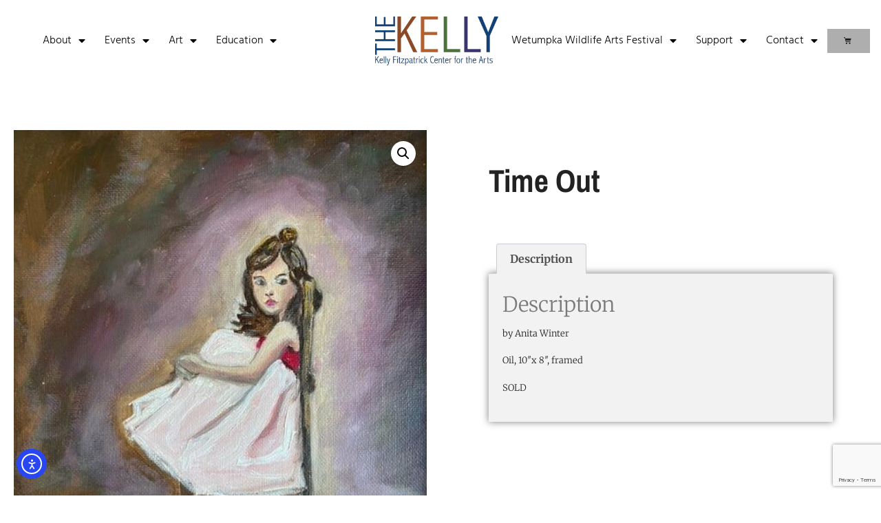

--- FILE ---
content_type: text/html; charset=utf-8
request_url: https://www.google.com/recaptcha/api2/anchor?ar=1&k=6LcHTYspAAAAAKsLqhtr9wHQr7OxVYF0PehCwV3o&co=aHR0cHM6Ly90aGVrZWxseS5vcmc6NDQz&hl=en&type=v3&v=PoyoqOPhxBO7pBk68S4YbpHZ&size=invisible&badge=bottomright&sa=Form&anchor-ms=20000&execute-ms=30000&cb=tp2r4xxaovg0
body_size: 48617
content:
<!DOCTYPE HTML><html dir="ltr" lang="en"><head><meta http-equiv="Content-Type" content="text/html; charset=UTF-8">
<meta http-equiv="X-UA-Compatible" content="IE=edge">
<title>reCAPTCHA</title>
<style type="text/css">
/* cyrillic-ext */
@font-face {
  font-family: 'Roboto';
  font-style: normal;
  font-weight: 400;
  font-stretch: 100%;
  src: url(//fonts.gstatic.com/s/roboto/v48/KFO7CnqEu92Fr1ME7kSn66aGLdTylUAMa3GUBHMdazTgWw.woff2) format('woff2');
  unicode-range: U+0460-052F, U+1C80-1C8A, U+20B4, U+2DE0-2DFF, U+A640-A69F, U+FE2E-FE2F;
}
/* cyrillic */
@font-face {
  font-family: 'Roboto';
  font-style: normal;
  font-weight: 400;
  font-stretch: 100%;
  src: url(//fonts.gstatic.com/s/roboto/v48/KFO7CnqEu92Fr1ME7kSn66aGLdTylUAMa3iUBHMdazTgWw.woff2) format('woff2');
  unicode-range: U+0301, U+0400-045F, U+0490-0491, U+04B0-04B1, U+2116;
}
/* greek-ext */
@font-face {
  font-family: 'Roboto';
  font-style: normal;
  font-weight: 400;
  font-stretch: 100%;
  src: url(//fonts.gstatic.com/s/roboto/v48/KFO7CnqEu92Fr1ME7kSn66aGLdTylUAMa3CUBHMdazTgWw.woff2) format('woff2');
  unicode-range: U+1F00-1FFF;
}
/* greek */
@font-face {
  font-family: 'Roboto';
  font-style: normal;
  font-weight: 400;
  font-stretch: 100%;
  src: url(//fonts.gstatic.com/s/roboto/v48/KFO7CnqEu92Fr1ME7kSn66aGLdTylUAMa3-UBHMdazTgWw.woff2) format('woff2');
  unicode-range: U+0370-0377, U+037A-037F, U+0384-038A, U+038C, U+038E-03A1, U+03A3-03FF;
}
/* math */
@font-face {
  font-family: 'Roboto';
  font-style: normal;
  font-weight: 400;
  font-stretch: 100%;
  src: url(//fonts.gstatic.com/s/roboto/v48/KFO7CnqEu92Fr1ME7kSn66aGLdTylUAMawCUBHMdazTgWw.woff2) format('woff2');
  unicode-range: U+0302-0303, U+0305, U+0307-0308, U+0310, U+0312, U+0315, U+031A, U+0326-0327, U+032C, U+032F-0330, U+0332-0333, U+0338, U+033A, U+0346, U+034D, U+0391-03A1, U+03A3-03A9, U+03B1-03C9, U+03D1, U+03D5-03D6, U+03F0-03F1, U+03F4-03F5, U+2016-2017, U+2034-2038, U+203C, U+2040, U+2043, U+2047, U+2050, U+2057, U+205F, U+2070-2071, U+2074-208E, U+2090-209C, U+20D0-20DC, U+20E1, U+20E5-20EF, U+2100-2112, U+2114-2115, U+2117-2121, U+2123-214F, U+2190, U+2192, U+2194-21AE, U+21B0-21E5, U+21F1-21F2, U+21F4-2211, U+2213-2214, U+2216-22FF, U+2308-230B, U+2310, U+2319, U+231C-2321, U+2336-237A, U+237C, U+2395, U+239B-23B7, U+23D0, U+23DC-23E1, U+2474-2475, U+25AF, U+25B3, U+25B7, U+25BD, U+25C1, U+25CA, U+25CC, U+25FB, U+266D-266F, U+27C0-27FF, U+2900-2AFF, U+2B0E-2B11, U+2B30-2B4C, U+2BFE, U+3030, U+FF5B, U+FF5D, U+1D400-1D7FF, U+1EE00-1EEFF;
}
/* symbols */
@font-face {
  font-family: 'Roboto';
  font-style: normal;
  font-weight: 400;
  font-stretch: 100%;
  src: url(//fonts.gstatic.com/s/roboto/v48/KFO7CnqEu92Fr1ME7kSn66aGLdTylUAMaxKUBHMdazTgWw.woff2) format('woff2');
  unicode-range: U+0001-000C, U+000E-001F, U+007F-009F, U+20DD-20E0, U+20E2-20E4, U+2150-218F, U+2190, U+2192, U+2194-2199, U+21AF, U+21E6-21F0, U+21F3, U+2218-2219, U+2299, U+22C4-22C6, U+2300-243F, U+2440-244A, U+2460-24FF, U+25A0-27BF, U+2800-28FF, U+2921-2922, U+2981, U+29BF, U+29EB, U+2B00-2BFF, U+4DC0-4DFF, U+FFF9-FFFB, U+10140-1018E, U+10190-1019C, U+101A0, U+101D0-101FD, U+102E0-102FB, U+10E60-10E7E, U+1D2C0-1D2D3, U+1D2E0-1D37F, U+1F000-1F0FF, U+1F100-1F1AD, U+1F1E6-1F1FF, U+1F30D-1F30F, U+1F315, U+1F31C, U+1F31E, U+1F320-1F32C, U+1F336, U+1F378, U+1F37D, U+1F382, U+1F393-1F39F, U+1F3A7-1F3A8, U+1F3AC-1F3AF, U+1F3C2, U+1F3C4-1F3C6, U+1F3CA-1F3CE, U+1F3D4-1F3E0, U+1F3ED, U+1F3F1-1F3F3, U+1F3F5-1F3F7, U+1F408, U+1F415, U+1F41F, U+1F426, U+1F43F, U+1F441-1F442, U+1F444, U+1F446-1F449, U+1F44C-1F44E, U+1F453, U+1F46A, U+1F47D, U+1F4A3, U+1F4B0, U+1F4B3, U+1F4B9, U+1F4BB, U+1F4BF, U+1F4C8-1F4CB, U+1F4D6, U+1F4DA, U+1F4DF, U+1F4E3-1F4E6, U+1F4EA-1F4ED, U+1F4F7, U+1F4F9-1F4FB, U+1F4FD-1F4FE, U+1F503, U+1F507-1F50B, U+1F50D, U+1F512-1F513, U+1F53E-1F54A, U+1F54F-1F5FA, U+1F610, U+1F650-1F67F, U+1F687, U+1F68D, U+1F691, U+1F694, U+1F698, U+1F6AD, U+1F6B2, U+1F6B9-1F6BA, U+1F6BC, U+1F6C6-1F6CF, U+1F6D3-1F6D7, U+1F6E0-1F6EA, U+1F6F0-1F6F3, U+1F6F7-1F6FC, U+1F700-1F7FF, U+1F800-1F80B, U+1F810-1F847, U+1F850-1F859, U+1F860-1F887, U+1F890-1F8AD, U+1F8B0-1F8BB, U+1F8C0-1F8C1, U+1F900-1F90B, U+1F93B, U+1F946, U+1F984, U+1F996, U+1F9E9, U+1FA00-1FA6F, U+1FA70-1FA7C, U+1FA80-1FA89, U+1FA8F-1FAC6, U+1FACE-1FADC, U+1FADF-1FAE9, U+1FAF0-1FAF8, U+1FB00-1FBFF;
}
/* vietnamese */
@font-face {
  font-family: 'Roboto';
  font-style: normal;
  font-weight: 400;
  font-stretch: 100%;
  src: url(//fonts.gstatic.com/s/roboto/v48/KFO7CnqEu92Fr1ME7kSn66aGLdTylUAMa3OUBHMdazTgWw.woff2) format('woff2');
  unicode-range: U+0102-0103, U+0110-0111, U+0128-0129, U+0168-0169, U+01A0-01A1, U+01AF-01B0, U+0300-0301, U+0303-0304, U+0308-0309, U+0323, U+0329, U+1EA0-1EF9, U+20AB;
}
/* latin-ext */
@font-face {
  font-family: 'Roboto';
  font-style: normal;
  font-weight: 400;
  font-stretch: 100%;
  src: url(//fonts.gstatic.com/s/roboto/v48/KFO7CnqEu92Fr1ME7kSn66aGLdTylUAMa3KUBHMdazTgWw.woff2) format('woff2');
  unicode-range: U+0100-02BA, U+02BD-02C5, U+02C7-02CC, U+02CE-02D7, U+02DD-02FF, U+0304, U+0308, U+0329, U+1D00-1DBF, U+1E00-1E9F, U+1EF2-1EFF, U+2020, U+20A0-20AB, U+20AD-20C0, U+2113, U+2C60-2C7F, U+A720-A7FF;
}
/* latin */
@font-face {
  font-family: 'Roboto';
  font-style: normal;
  font-weight: 400;
  font-stretch: 100%;
  src: url(//fonts.gstatic.com/s/roboto/v48/KFO7CnqEu92Fr1ME7kSn66aGLdTylUAMa3yUBHMdazQ.woff2) format('woff2');
  unicode-range: U+0000-00FF, U+0131, U+0152-0153, U+02BB-02BC, U+02C6, U+02DA, U+02DC, U+0304, U+0308, U+0329, U+2000-206F, U+20AC, U+2122, U+2191, U+2193, U+2212, U+2215, U+FEFF, U+FFFD;
}
/* cyrillic-ext */
@font-face {
  font-family: 'Roboto';
  font-style: normal;
  font-weight: 500;
  font-stretch: 100%;
  src: url(//fonts.gstatic.com/s/roboto/v48/KFO7CnqEu92Fr1ME7kSn66aGLdTylUAMa3GUBHMdazTgWw.woff2) format('woff2');
  unicode-range: U+0460-052F, U+1C80-1C8A, U+20B4, U+2DE0-2DFF, U+A640-A69F, U+FE2E-FE2F;
}
/* cyrillic */
@font-face {
  font-family: 'Roboto';
  font-style: normal;
  font-weight: 500;
  font-stretch: 100%;
  src: url(//fonts.gstatic.com/s/roboto/v48/KFO7CnqEu92Fr1ME7kSn66aGLdTylUAMa3iUBHMdazTgWw.woff2) format('woff2');
  unicode-range: U+0301, U+0400-045F, U+0490-0491, U+04B0-04B1, U+2116;
}
/* greek-ext */
@font-face {
  font-family: 'Roboto';
  font-style: normal;
  font-weight: 500;
  font-stretch: 100%;
  src: url(//fonts.gstatic.com/s/roboto/v48/KFO7CnqEu92Fr1ME7kSn66aGLdTylUAMa3CUBHMdazTgWw.woff2) format('woff2');
  unicode-range: U+1F00-1FFF;
}
/* greek */
@font-face {
  font-family: 'Roboto';
  font-style: normal;
  font-weight: 500;
  font-stretch: 100%;
  src: url(//fonts.gstatic.com/s/roboto/v48/KFO7CnqEu92Fr1ME7kSn66aGLdTylUAMa3-UBHMdazTgWw.woff2) format('woff2');
  unicode-range: U+0370-0377, U+037A-037F, U+0384-038A, U+038C, U+038E-03A1, U+03A3-03FF;
}
/* math */
@font-face {
  font-family: 'Roboto';
  font-style: normal;
  font-weight: 500;
  font-stretch: 100%;
  src: url(//fonts.gstatic.com/s/roboto/v48/KFO7CnqEu92Fr1ME7kSn66aGLdTylUAMawCUBHMdazTgWw.woff2) format('woff2');
  unicode-range: U+0302-0303, U+0305, U+0307-0308, U+0310, U+0312, U+0315, U+031A, U+0326-0327, U+032C, U+032F-0330, U+0332-0333, U+0338, U+033A, U+0346, U+034D, U+0391-03A1, U+03A3-03A9, U+03B1-03C9, U+03D1, U+03D5-03D6, U+03F0-03F1, U+03F4-03F5, U+2016-2017, U+2034-2038, U+203C, U+2040, U+2043, U+2047, U+2050, U+2057, U+205F, U+2070-2071, U+2074-208E, U+2090-209C, U+20D0-20DC, U+20E1, U+20E5-20EF, U+2100-2112, U+2114-2115, U+2117-2121, U+2123-214F, U+2190, U+2192, U+2194-21AE, U+21B0-21E5, U+21F1-21F2, U+21F4-2211, U+2213-2214, U+2216-22FF, U+2308-230B, U+2310, U+2319, U+231C-2321, U+2336-237A, U+237C, U+2395, U+239B-23B7, U+23D0, U+23DC-23E1, U+2474-2475, U+25AF, U+25B3, U+25B7, U+25BD, U+25C1, U+25CA, U+25CC, U+25FB, U+266D-266F, U+27C0-27FF, U+2900-2AFF, U+2B0E-2B11, U+2B30-2B4C, U+2BFE, U+3030, U+FF5B, U+FF5D, U+1D400-1D7FF, U+1EE00-1EEFF;
}
/* symbols */
@font-face {
  font-family: 'Roboto';
  font-style: normal;
  font-weight: 500;
  font-stretch: 100%;
  src: url(//fonts.gstatic.com/s/roboto/v48/KFO7CnqEu92Fr1ME7kSn66aGLdTylUAMaxKUBHMdazTgWw.woff2) format('woff2');
  unicode-range: U+0001-000C, U+000E-001F, U+007F-009F, U+20DD-20E0, U+20E2-20E4, U+2150-218F, U+2190, U+2192, U+2194-2199, U+21AF, U+21E6-21F0, U+21F3, U+2218-2219, U+2299, U+22C4-22C6, U+2300-243F, U+2440-244A, U+2460-24FF, U+25A0-27BF, U+2800-28FF, U+2921-2922, U+2981, U+29BF, U+29EB, U+2B00-2BFF, U+4DC0-4DFF, U+FFF9-FFFB, U+10140-1018E, U+10190-1019C, U+101A0, U+101D0-101FD, U+102E0-102FB, U+10E60-10E7E, U+1D2C0-1D2D3, U+1D2E0-1D37F, U+1F000-1F0FF, U+1F100-1F1AD, U+1F1E6-1F1FF, U+1F30D-1F30F, U+1F315, U+1F31C, U+1F31E, U+1F320-1F32C, U+1F336, U+1F378, U+1F37D, U+1F382, U+1F393-1F39F, U+1F3A7-1F3A8, U+1F3AC-1F3AF, U+1F3C2, U+1F3C4-1F3C6, U+1F3CA-1F3CE, U+1F3D4-1F3E0, U+1F3ED, U+1F3F1-1F3F3, U+1F3F5-1F3F7, U+1F408, U+1F415, U+1F41F, U+1F426, U+1F43F, U+1F441-1F442, U+1F444, U+1F446-1F449, U+1F44C-1F44E, U+1F453, U+1F46A, U+1F47D, U+1F4A3, U+1F4B0, U+1F4B3, U+1F4B9, U+1F4BB, U+1F4BF, U+1F4C8-1F4CB, U+1F4D6, U+1F4DA, U+1F4DF, U+1F4E3-1F4E6, U+1F4EA-1F4ED, U+1F4F7, U+1F4F9-1F4FB, U+1F4FD-1F4FE, U+1F503, U+1F507-1F50B, U+1F50D, U+1F512-1F513, U+1F53E-1F54A, U+1F54F-1F5FA, U+1F610, U+1F650-1F67F, U+1F687, U+1F68D, U+1F691, U+1F694, U+1F698, U+1F6AD, U+1F6B2, U+1F6B9-1F6BA, U+1F6BC, U+1F6C6-1F6CF, U+1F6D3-1F6D7, U+1F6E0-1F6EA, U+1F6F0-1F6F3, U+1F6F7-1F6FC, U+1F700-1F7FF, U+1F800-1F80B, U+1F810-1F847, U+1F850-1F859, U+1F860-1F887, U+1F890-1F8AD, U+1F8B0-1F8BB, U+1F8C0-1F8C1, U+1F900-1F90B, U+1F93B, U+1F946, U+1F984, U+1F996, U+1F9E9, U+1FA00-1FA6F, U+1FA70-1FA7C, U+1FA80-1FA89, U+1FA8F-1FAC6, U+1FACE-1FADC, U+1FADF-1FAE9, U+1FAF0-1FAF8, U+1FB00-1FBFF;
}
/* vietnamese */
@font-face {
  font-family: 'Roboto';
  font-style: normal;
  font-weight: 500;
  font-stretch: 100%;
  src: url(//fonts.gstatic.com/s/roboto/v48/KFO7CnqEu92Fr1ME7kSn66aGLdTylUAMa3OUBHMdazTgWw.woff2) format('woff2');
  unicode-range: U+0102-0103, U+0110-0111, U+0128-0129, U+0168-0169, U+01A0-01A1, U+01AF-01B0, U+0300-0301, U+0303-0304, U+0308-0309, U+0323, U+0329, U+1EA0-1EF9, U+20AB;
}
/* latin-ext */
@font-face {
  font-family: 'Roboto';
  font-style: normal;
  font-weight: 500;
  font-stretch: 100%;
  src: url(//fonts.gstatic.com/s/roboto/v48/KFO7CnqEu92Fr1ME7kSn66aGLdTylUAMa3KUBHMdazTgWw.woff2) format('woff2');
  unicode-range: U+0100-02BA, U+02BD-02C5, U+02C7-02CC, U+02CE-02D7, U+02DD-02FF, U+0304, U+0308, U+0329, U+1D00-1DBF, U+1E00-1E9F, U+1EF2-1EFF, U+2020, U+20A0-20AB, U+20AD-20C0, U+2113, U+2C60-2C7F, U+A720-A7FF;
}
/* latin */
@font-face {
  font-family: 'Roboto';
  font-style: normal;
  font-weight: 500;
  font-stretch: 100%;
  src: url(//fonts.gstatic.com/s/roboto/v48/KFO7CnqEu92Fr1ME7kSn66aGLdTylUAMa3yUBHMdazQ.woff2) format('woff2');
  unicode-range: U+0000-00FF, U+0131, U+0152-0153, U+02BB-02BC, U+02C6, U+02DA, U+02DC, U+0304, U+0308, U+0329, U+2000-206F, U+20AC, U+2122, U+2191, U+2193, U+2212, U+2215, U+FEFF, U+FFFD;
}
/* cyrillic-ext */
@font-face {
  font-family: 'Roboto';
  font-style: normal;
  font-weight: 900;
  font-stretch: 100%;
  src: url(//fonts.gstatic.com/s/roboto/v48/KFO7CnqEu92Fr1ME7kSn66aGLdTylUAMa3GUBHMdazTgWw.woff2) format('woff2');
  unicode-range: U+0460-052F, U+1C80-1C8A, U+20B4, U+2DE0-2DFF, U+A640-A69F, U+FE2E-FE2F;
}
/* cyrillic */
@font-face {
  font-family: 'Roboto';
  font-style: normal;
  font-weight: 900;
  font-stretch: 100%;
  src: url(//fonts.gstatic.com/s/roboto/v48/KFO7CnqEu92Fr1ME7kSn66aGLdTylUAMa3iUBHMdazTgWw.woff2) format('woff2');
  unicode-range: U+0301, U+0400-045F, U+0490-0491, U+04B0-04B1, U+2116;
}
/* greek-ext */
@font-face {
  font-family: 'Roboto';
  font-style: normal;
  font-weight: 900;
  font-stretch: 100%;
  src: url(//fonts.gstatic.com/s/roboto/v48/KFO7CnqEu92Fr1ME7kSn66aGLdTylUAMa3CUBHMdazTgWw.woff2) format('woff2');
  unicode-range: U+1F00-1FFF;
}
/* greek */
@font-face {
  font-family: 'Roboto';
  font-style: normal;
  font-weight: 900;
  font-stretch: 100%;
  src: url(//fonts.gstatic.com/s/roboto/v48/KFO7CnqEu92Fr1ME7kSn66aGLdTylUAMa3-UBHMdazTgWw.woff2) format('woff2');
  unicode-range: U+0370-0377, U+037A-037F, U+0384-038A, U+038C, U+038E-03A1, U+03A3-03FF;
}
/* math */
@font-face {
  font-family: 'Roboto';
  font-style: normal;
  font-weight: 900;
  font-stretch: 100%;
  src: url(//fonts.gstatic.com/s/roboto/v48/KFO7CnqEu92Fr1ME7kSn66aGLdTylUAMawCUBHMdazTgWw.woff2) format('woff2');
  unicode-range: U+0302-0303, U+0305, U+0307-0308, U+0310, U+0312, U+0315, U+031A, U+0326-0327, U+032C, U+032F-0330, U+0332-0333, U+0338, U+033A, U+0346, U+034D, U+0391-03A1, U+03A3-03A9, U+03B1-03C9, U+03D1, U+03D5-03D6, U+03F0-03F1, U+03F4-03F5, U+2016-2017, U+2034-2038, U+203C, U+2040, U+2043, U+2047, U+2050, U+2057, U+205F, U+2070-2071, U+2074-208E, U+2090-209C, U+20D0-20DC, U+20E1, U+20E5-20EF, U+2100-2112, U+2114-2115, U+2117-2121, U+2123-214F, U+2190, U+2192, U+2194-21AE, U+21B0-21E5, U+21F1-21F2, U+21F4-2211, U+2213-2214, U+2216-22FF, U+2308-230B, U+2310, U+2319, U+231C-2321, U+2336-237A, U+237C, U+2395, U+239B-23B7, U+23D0, U+23DC-23E1, U+2474-2475, U+25AF, U+25B3, U+25B7, U+25BD, U+25C1, U+25CA, U+25CC, U+25FB, U+266D-266F, U+27C0-27FF, U+2900-2AFF, U+2B0E-2B11, U+2B30-2B4C, U+2BFE, U+3030, U+FF5B, U+FF5D, U+1D400-1D7FF, U+1EE00-1EEFF;
}
/* symbols */
@font-face {
  font-family: 'Roboto';
  font-style: normal;
  font-weight: 900;
  font-stretch: 100%;
  src: url(//fonts.gstatic.com/s/roboto/v48/KFO7CnqEu92Fr1ME7kSn66aGLdTylUAMaxKUBHMdazTgWw.woff2) format('woff2');
  unicode-range: U+0001-000C, U+000E-001F, U+007F-009F, U+20DD-20E0, U+20E2-20E4, U+2150-218F, U+2190, U+2192, U+2194-2199, U+21AF, U+21E6-21F0, U+21F3, U+2218-2219, U+2299, U+22C4-22C6, U+2300-243F, U+2440-244A, U+2460-24FF, U+25A0-27BF, U+2800-28FF, U+2921-2922, U+2981, U+29BF, U+29EB, U+2B00-2BFF, U+4DC0-4DFF, U+FFF9-FFFB, U+10140-1018E, U+10190-1019C, U+101A0, U+101D0-101FD, U+102E0-102FB, U+10E60-10E7E, U+1D2C0-1D2D3, U+1D2E0-1D37F, U+1F000-1F0FF, U+1F100-1F1AD, U+1F1E6-1F1FF, U+1F30D-1F30F, U+1F315, U+1F31C, U+1F31E, U+1F320-1F32C, U+1F336, U+1F378, U+1F37D, U+1F382, U+1F393-1F39F, U+1F3A7-1F3A8, U+1F3AC-1F3AF, U+1F3C2, U+1F3C4-1F3C6, U+1F3CA-1F3CE, U+1F3D4-1F3E0, U+1F3ED, U+1F3F1-1F3F3, U+1F3F5-1F3F7, U+1F408, U+1F415, U+1F41F, U+1F426, U+1F43F, U+1F441-1F442, U+1F444, U+1F446-1F449, U+1F44C-1F44E, U+1F453, U+1F46A, U+1F47D, U+1F4A3, U+1F4B0, U+1F4B3, U+1F4B9, U+1F4BB, U+1F4BF, U+1F4C8-1F4CB, U+1F4D6, U+1F4DA, U+1F4DF, U+1F4E3-1F4E6, U+1F4EA-1F4ED, U+1F4F7, U+1F4F9-1F4FB, U+1F4FD-1F4FE, U+1F503, U+1F507-1F50B, U+1F50D, U+1F512-1F513, U+1F53E-1F54A, U+1F54F-1F5FA, U+1F610, U+1F650-1F67F, U+1F687, U+1F68D, U+1F691, U+1F694, U+1F698, U+1F6AD, U+1F6B2, U+1F6B9-1F6BA, U+1F6BC, U+1F6C6-1F6CF, U+1F6D3-1F6D7, U+1F6E0-1F6EA, U+1F6F0-1F6F3, U+1F6F7-1F6FC, U+1F700-1F7FF, U+1F800-1F80B, U+1F810-1F847, U+1F850-1F859, U+1F860-1F887, U+1F890-1F8AD, U+1F8B0-1F8BB, U+1F8C0-1F8C1, U+1F900-1F90B, U+1F93B, U+1F946, U+1F984, U+1F996, U+1F9E9, U+1FA00-1FA6F, U+1FA70-1FA7C, U+1FA80-1FA89, U+1FA8F-1FAC6, U+1FACE-1FADC, U+1FADF-1FAE9, U+1FAF0-1FAF8, U+1FB00-1FBFF;
}
/* vietnamese */
@font-face {
  font-family: 'Roboto';
  font-style: normal;
  font-weight: 900;
  font-stretch: 100%;
  src: url(//fonts.gstatic.com/s/roboto/v48/KFO7CnqEu92Fr1ME7kSn66aGLdTylUAMa3OUBHMdazTgWw.woff2) format('woff2');
  unicode-range: U+0102-0103, U+0110-0111, U+0128-0129, U+0168-0169, U+01A0-01A1, U+01AF-01B0, U+0300-0301, U+0303-0304, U+0308-0309, U+0323, U+0329, U+1EA0-1EF9, U+20AB;
}
/* latin-ext */
@font-face {
  font-family: 'Roboto';
  font-style: normal;
  font-weight: 900;
  font-stretch: 100%;
  src: url(//fonts.gstatic.com/s/roboto/v48/KFO7CnqEu92Fr1ME7kSn66aGLdTylUAMa3KUBHMdazTgWw.woff2) format('woff2');
  unicode-range: U+0100-02BA, U+02BD-02C5, U+02C7-02CC, U+02CE-02D7, U+02DD-02FF, U+0304, U+0308, U+0329, U+1D00-1DBF, U+1E00-1E9F, U+1EF2-1EFF, U+2020, U+20A0-20AB, U+20AD-20C0, U+2113, U+2C60-2C7F, U+A720-A7FF;
}
/* latin */
@font-face {
  font-family: 'Roboto';
  font-style: normal;
  font-weight: 900;
  font-stretch: 100%;
  src: url(//fonts.gstatic.com/s/roboto/v48/KFO7CnqEu92Fr1ME7kSn66aGLdTylUAMa3yUBHMdazQ.woff2) format('woff2');
  unicode-range: U+0000-00FF, U+0131, U+0152-0153, U+02BB-02BC, U+02C6, U+02DA, U+02DC, U+0304, U+0308, U+0329, U+2000-206F, U+20AC, U+2122, U+2191, U+2193, U+2212, U+2215, U+FEFF, U+FFFD;
}

</style>
<link rel="stylesheet" type="text/css" href="https://www.gstatic.com/recaptcha/releases/PoyoqOPhxBO7pBk68S4YbpHZ/styles__ltr.css">
<script nonce="KWhZVmsIR4BcUNJ1OqmGOg" type="text/javascript">window['__recaptcha_api'] = 'https://www.google.com/recaptcha/api2/';</script>
<script type="text/javascript" src="https://www.gstatic.com/recaptcha/releases/PoyoqOPhxBO7pBk68S4YbpHZ/recaptcha__en.js" nonce="KWhZVmsIR4BcUNJ1OqmGOg">
      
    </script></head>
<body><div id="rc-anchor-alert" class="rc-anchor-alert"></div>
<input type="hidden" id="recaptcha-token" value="[base64]">
<script type="text/javascript" nonce="KWhZVmsIR4BcUNJ1OqmGOg">
      recaptcha.anchor.Main.init("[\x22ainput\x22,[\x22bgdata\x22,\x22\x22,\[base64]/[base64]/[base64]/bmV3IHJbeF0oY1swXSk6RT09Mj9uZXcgclt4XShjWzBdLGNbMV0pOkU9PTM/bmV3IHJbeF0oY1swXSxjWzFdLGNbMl0pOkU9PTQ/[base64]/[base64]/[base64]/[base64]/[base64]/[base64]/[base64]/[base64]\x22,\[base64]\x22,\x22w4PDiD93w6DCtiLCmSl7fTXCn8OEVEvCqcO5WMOzwpUNwpnCkUxjwoASw71Iw6HCpsO6ZX/Ch8KHw7HDhDvDp8OXw4vDgMKPXsKRw7fDpyopOsOtw5ZjFmofwprDix/DqTcJAHrClBnCnnJAPsOONwEywq8Vw6tdwrrCgQfDmi7ClcOcaEpkd8O/[base64]/[base64]/[base64]/DhcOXWsKcTMO7w7LDm8OQOFIRwoM2O8KtFsOgw6nDlMKfBCZ5b8KKccO8w5wiwqrDrMOGHsK8esK7PHXDnsKOwrJKYsKNByRtMcO8w7lYwo8IacOtAcOuwphTwpUIw4TDnMOOWzbDgsOnwp0PJx/DjsOiAsOya0/Cp0PCrMOnYU49HMKoFsK2HDoJVsOLAcO1b8KoJ8OSCxYXIW8xSsOmKxgfWwLDo0ZOw71EWQtBXcO9clnCo1tsw65rw7R9TGpnw7PCpMKwblBmwolcw6pFw5LDqQjDs0vDuMK7eBrCl1nCp8OiL8Kpw5wWcMKWKQPDlMKhw4/DgkvDjkTCsE84wp/CuHrDgMOIZ8O4fB17NF/CjMKhwpx7w7pGw5lgw4PDuMKRWcKEXMKGwoVYcyJwW8OIf2E6wodVBGYnwqw/wpdAVy0PDSt/woLCpgDDh1zCvMOowpoFw63DgjPDhcOlZFXDmHl7wqDCvgtOSQjDr1xjw53DvnASwq/[base64]/DksOzw5LDq8ORBE/DnRscw6MBw5XDs8K+w7ZPwqRBw6PCnMOpwr0dw5QLw5lBw7PCs8KwwqPDtV3CpsORGRHDmHjCsDbDrA7CkcODNsOkBsKWw5fCnMKQTT7CgsOBw7wbQG/CkcOJYcOXDMKBeMOLcXjCuz7DgzHDmxc+D0QiVFYOw6sCw7bCpxPDicKGD0h3OjDDusKZw74xw7l9TxvClsKpwp3DhcKGw6DCuCrDhMO9w64pwrbDhMKlw7pOJSTDgcOOQsKAIsOnYcOhE8K4W8ObfBl9eh3CqGXDjMOzCE7DvcK/w6vCisO0wqfCohnCu3k/w6/[base64]/[base64]/wrUpIcKxIVXCl8KXw6fCmcOswoAVEMKccQrCvMKCwrHDnF5nEcKQCCrDhEXCl8OZDl4Tw7ptAsOzwrrCpnNZHlhTwr/CqAvDj8K5w53CkSnCv8OsDg3DhlEaw59Aw7rCvV7DiMO2wqbCvsK+Q24eIcOffn0Uw4zDncOeSQgBw5k9wo/CiMK6Y3UVC8OkwqopHMKtBn8xw77Dg8Otwo5NZMOHW8Kzwokbw4oZQcOSw4sVw4fCsMOBNmPCmMKYw65owqRgw4/CjcKeJH1UNcOrL8KRDGvDrw/Dv8KqwoovwqtdwrDCqmYdP1vCgcKkwoDDuMKWw5jCgw8aIWwrw6ACw6rCtmNwCl7Ct2XDl8OHw4fDnBLCgcOmFULDlsK4WT/DjsO9w68lI8OTwqDCgH3CosO3FMOVJ8KKwqHDo2HCq8KgeMOSw4rDrgFxw551c8KHwp3DoWZ8wq8wwqrDnV/DjBRXw4bCiDTCgiUcLMOzMhfDuih/FcKXO2kaOMKZMMKwdRTCgyPDo8OBYAYGw59iwpMhGsKEw5HCosKoYl/CpMKMw5lbw5oDwrtSfTnCgMO/wqA5wrnDhCTCvyTCoMO/O8KgeSJ5AANSw7PDnQ0ww4PDkcK3wo/[base64]/Ci8KlH8Kzwrw6V8Opwo3Co37Dkyofw5XCtMK8e2gIwpLCsE5aesKrKmXDgsO4JcONwosbwoErwoQCw7PDlTzCgcOnw4sJw4nCg8KYwpNPKi/CpH/DvsOEw59KwqnChGbCgcO7wo3CuiwFBsK5wqJCw5oZw55qT13DmjFXKjXCvsKGwpjDu39Cwq5fw4wywoHCr8OgQsKWIHvDocO0w7LDtMOyJMKCSS7Diix1ZcKpKmxnw4PDk0rDncOywrhbIhAsw6ESw4TCtMOdw6DDiMKywqguIMOFw5ZywoTDtcK0OMK/wqknaGXCmlbCnMOHwqzDqw0hw680X8OMwqrCl8K2VcOaw79Kw6rCoA4PIjwsG3coYl7CuMOLwrRcfmzDssODBl3CkioZw7LDtsKiwobCksKrZxx9IjJ1NHMnYlDDrMOyLwo/wqfDtCfDl8K1O1BUwokJwqx7wr3Ch8KPw4V3Q0Z2KcOeZg0cwooHW8KpOh3CkMOPw7dKwp/DpcOuNsKKwrfCsBHCnEd0w5HDmMObw6DCs3DDvsOlw4TCk8OwCcK8C8KIb8KCwo/Dp8OWBcKqw7TChMOTwqc7RBvDs0XDvkJnw41FEMOtwoogLMO0w4sPa8KxNMONwp0kw4RKdAjCjsK0ajjDlCTCuE/Dj8KAccOcwp4Ew7jCm0xJMjIWw45Bw7YdZMKsIUrDrR49ZG3DtcKHwoZLdsKbQsK7wrUqSMO6w5NoOH0Awq/[base64]/w5XCuSzCr8K5DT5KRxQ7fn7Cpgg6WlEvw7kcCR0PIMK3wr02w5PCr8OSw5vDkcKKAzkFwqnCncOaTlc9w5HDv0cXaMKuO3p5TgXDtsOYw5bCjsOfSMOSMkM7wqtZUhrCp8OuW37CnMKkHcKgUlPCkMKxJkkjNMO3QlnCo8OsRsK/[base64]/c1fCqMOfw4hEHsO6wrrDrmrDlsObwqjDp8ObZMOow6vCimQTwqZYfsKgw6DDmcOnAX8kw6PDgWXCscOfMD/Dv8OnwqHDpcOAwonDv0XDg8KawpnDnFxbEhc8SwIyDsKDa1kHMQVjCQ3CvyrDokJfw6HDuicMEMO8w6Yfwp7CtTnDgwjCo8KJwrJ9ek0mWcO1bxjCmcObGQLDhsKEw6BOwqozBcO3w5pERMOxawpCQsOVwpPCrDBhw63CvBfDpjDCv1jDqsOYwqJQw7/ClgPDhwpKw7QhwozDvMOBwo4TZHrDoMKCeRVYSUdhwptCG3/Cl8OMVsKFBUtCwq5IwrpKEcKHUMKRw7PDicKew4nDjAsOccKWEVjCikRXSVY+wohgcXEITMOPAmZcf19AYXhXSRlvEMO2HRNYwqzDpgjDl8K5w7IWw43DkAbDgF5ZYMK0w4/[base64]/w6bDpwcwwpd0w7rDrTxVQMKHAMKMeMOIfsOmw7oLEsOvPSHDqsOmAsKOw44hXn3Di8Kaw4/[base64]/Co2Yfw6wvH8OMMlfCk2rDkD3ClMKhCsO4wpggcMOlOsOAAMOEdcK7QVzCpQpRTsKRTsKNfDQFwr3Dg8Odwoc8I8Ole37DvsORw7zCrF1tLMO2wqxhw5Qhw6/CnTseCsK8wpBgAcOHwpYEUGMRw5jDs8K/PsKdwqPDjMKmDMKuBSDDvMKFwo1mwp/CocK9wobDnMOmdsOVDFgMw7I3OsKGYMOJMDc4wrl1AhDDtVFKNls5woXCusK0wrxzwprDt8O9HjjCnD/CrsKmRsO1w47CvjHDlMOHFsOURcO0aVUnw5MhHcONLMO3HsOsw5HDrhTCv8K9w4AVfsOdIxrCoUpFwrBOe8OfCntgcsOjw7d/CQfDuk3CiiDDtAfDj1odwo0kw5HCnS7CqClWwpxqwoPDqjDDt8OCCQLChnLDjsO7wqbDgcONCXnDn8O6w5N8wo/CuMKCw4vDh2d6Lylfw7Buw4E5LjzChAUUw4vCrsOoGQUjGsKVwoTDsXk4wpRfQsO3wrI+RlDCsn3Cm8OrZMKzCkVMTcOQwrhxwofCmiZXCmJGHyFhwrPDllQ/[base64]/w7Zme8O9Rm3CmlNuT8KxwrDDkG/ChsKkGCFZHC3Ci24Mwow4IMKEw4rDumpvwpI6w6TDtwTCn0fCrF7Dg8Kuwrh7OcKLHcKZw6BUwpHDrSrCscKJw6rDtsOcKsKmXcOHGA0VwrvCuBnDkBfDgXYmw55Dw6bDicKSw6lcGsOKV8KOw6/[base64]/wqHCtMOtw74Qwp/Ck8OJNcKDwrzCmcKkwr1yeMKPw47DhyLDtG3DnQnDkhXDlcOVd8K0w5nDscOJwoLDqMOnw6/DkzXCucOUK8O6WjjCtcK2J8OGw4VZGllPGMONQsKqbgcEdkHDoMKgwqbCi8OPwqw3w68MPCrDsl/DvkPDsMOuwprDrQ4yw7k0fQMZw4XCswnDiClEL1bDrUZQw6/DvFjCtcK0w7DDsizCgcOtw785w70pwq0bwrXDkMOKw43CvTxyMRx0TjsvwpvDgsOIwpfCi8K6w4XDpE7CqhEObQNQCcKTKWHDhi0AwrHCvsK6K8OnwrBNHcKBwoXCmsK7wqw/w7HDi8OjwrLDs8KRaMKjZy/Cp8Kywo3CuxvDjz3DrcKpwprDljt7wooZw5pmwpbDg8OJRyR1UBjCs8KTLWrCvsKPw5zCgkgxw6PDs33DtcKjwrrCvmrCui0MXwYgw5PDqFrDuV1pf8Oowqx8Nz3DtxYsGMK7w5vCjxY7worDrsOnbwnDjknDscK4FcO2V13Dg8OaMy5dTVEmL11hwpbDsy7CrB1Ow6/Csy/Cgl1/A8KEw7vDrEfDhUk8w7XDh8KDBQzCt8OzTMOAIEopbDvDuA1GwqddwqfDmx7DuRACwpfDicKHP8KuMMKVw7fDpMO5w4UoHcOrAsK3JW7Cg1zDn2USKCXCssOLw5wnV1hHw7/CrlslZCrCsAgAK8KXR1JWw7/CkizDv3U5w6dQwpV6GT7CjcK5W2cbVmBawqbDpgUtwoLDucK7eQnCicKOw6/Dv2bDpljCk8KmwpTCmMKgw4cxSsOZw4jClljCm3/CtFjCjSA8wp8vw5bCkRzCizYoBcKhYcK1wrlbw4J2HSTCqhV8wq8KBcKoHFBCw4ENwrBbwpNDw5jDg8OSw6fDo8KKw6AIwolzw63Dp8KxAx/Cj8OdN8OMwrZDVsKEcC4ew4VxwpnCp8KmcgxIw6oJw4bClENsw5NKAgNaOcKvIDDCgcOvwo7CtGbCoj1kQn0kEcKZaMOWw6LDvQB6XFvCuMOJOMODZxFHJQB1w7HCrW0JVSk1w5DDl8Kfw4JrwrvConE4FVoUw43DuXYewr/Dk8Oew5odw64tC0PCpsOUfsO1w6QiIMKzw4ZUSgLDpMOIZMOVR8OrIwjCnG/CojnDrmXCvMO+BcK/HsOMAETDsAPDpg7DrcOfwqbCqcOZw5wRU8OFw55YMyfDhGHChHnCog/Dsk8eLlXDqcOiw4PDv8KPwrXCm2cwZkzClRlfU8K7w6LCs8Kiw5nCgFnDnw0iemEgEllOdGzDhmjCt8KJwo/CicK7E8O1wrbDpsKGeGPDkWTDlnHDksOeIsOqwqLDn8KWw4TDisKEBTxtwqRnwpXDggtIwoTCu8Ozw686w7kOwr/Cr8KBdQXDsk7DmcO3wo00w7M4b8Kaw5fCv3fDr8OQwqHDgMKnXTDDl8KJw7jDjHTDtcKrUGvDk2haw7HCjMO1wrcBHcO1w4LChUd/w5FwwqDDhMOjXMKZAxLCr8OAYUfDs38Owr/CrwZIwoFpw4AacGDDgjdKw7RWwo4fw5sgwqlSwqFMNWHCtU/[base64]/DmQrCrcOeTcOHwrvDrnjCi8K4wo8WWklTw4wPwp/DhCbDtS/ChSE/VsKQBMO8w5dNCsK+w797U3nDu2s2wqjDrjLDm357UiXDt8OYC8OfHMO9w5UXw4ADe8KFBmNFwqLDg8Osw7HCoMKkHXADPsOLNMKxw5fDqsONAcKXYMOTwppsaMK1T8OMX8OLNcO/QcOhwrbCnDNAwoRVQMKYSnEiHcKLwonDjAXClRxjw6vChHrCt8KVw6HDpifCncOxwoTDs8KWZsOCGzbCgMObLcK2GUZKR01JcQXCsVNCw7/CjFbDgG7CksONM8O0V2gfLm3Ds8KOwogpWnjDmcOIw6nChsO4w6YPHsOowq0XRcO9MsOUdMKpw4LDqcOtBUzCnAVWHXoRwrQhS8OpBz1PasKfworCq8KNw6F1NMOtwoTDkjMCwrPDgMOXw5zDo8K3wpt8w5LCrXTDnE7CmcKywq7Do8O/wq3CssKKwqvCkcOGGFMlAcOSw6VawrJ5FHHCriHCtMOew47Dl8OsPMK3wrXCuMOzCGQQSy8IXMK0TcOZw7rCmWHChAcTwrjCo8Kiw7TDhArDgFnDsTrCrUvCgH4Gw6I2w7gVw65Jw4HChDktwpV1w6vCmsKSH8KWw6dQe8Kvw6vDiX/Ch0t3cnhWBMO9Y3zCo8Kmw717XA/Cv8KfNMOSFBJ2wpMHQHNqOB02wrF4SGE2w4Qvw4ZcesOqw7tSVcOQwpzCr0hcY8K9wofClMO3U8ODbcOnUHrCpcK/wo0Kw6QAwpElQsOzwoxdw4nCv8K/[base64]/[base64]/Cky5Iw43Do3BgwrHDl1LDiRcHPcOhw7vDvH0Uwp/Dunccw5RFPsK/UMKlaMKpA8KBLcOMLmRpwqEpw6bDiTcaFT0FwrnCtsKxEz5/wrbDg0BcwrMRw7nCsjTCmwXCjwPDjcOlb8O4wqBcwqwYwrI2HsO2wqfCnHUeSsO/Rn/DgWjDg8O4bT3DsSFNbW1xX8KrEAwjwqN3wrrDjl5Qw6bCu8Kww4bCmyUTIsK+wrbDlMOAw6oEwq4DU1AaQX3CsUPDtT7DhSXCkMODBsKDwr/DtjDCmmUfw7sZKMKcFQ/[base64]/[base64]/DkcOrEQXDl0U3w6rDsBglacOkTkgZcGXDvQLCkBNaw5ovZGltwq0sScOPTxl+w7PDlRHDksOhw65TwozDocO+wr3DqzsZacKhwqTCtsK4Q8KDdSDCqzrDqmDDkMKebMKMw4cOwrHDsD1EwqpNwobCtGEXw7LDgkXDlsO8w7bDssKvAsKKdkUhw5LDjzR+EMK/wrEkwq9BwoZ3Ow8zf8KFw6VxFjB+w4pkw6XDqFQbX8OGehUKFFTCq1bDvnl3w6Vkw4TDnMO8IcKgeGREMMOIA8Osw7wtw6l5Oj/DvCFjGcK5UkjCqxvDi8ONwpIeYsKya8OHwqlFw5ZRwrXDkRFCwosvwolLEMO9BwNyw6nCr8KqcQ/[base64]/DjzbCgmF6CsOBPMO0ZVZKwrVQw5tpwqXDgMKHWX7Dq39YOMK3CR/DixYsLsOmwoPDncOswqDCnsKHPn7DpMK8w5QFw4/DkFjDsTI0wrvDs38jwovDnMOnWcKVwrXDkMKDUQk+wo7Cn00+NsOYw4kMX8Okw4AfXmlqJcOPDsKKYULDgShJwq9qw4fDhcK3wq0kS8Olw6fCisOHwrrDkXPDvkQywqjClcKDwq3DncOYRMKKwrIrH1V3WMO0w5jCkRMvARDCpMOaRVdEwqDDngtBwqpZSsK/KMK5W8OdSx44MMO7w7HCoU0gwqMvMMK4w6MQfUrDjMKiwobCsMOhcsOEcUrDmit7wp4Cw6dlAj3CicKFOMOAw70IbMO7bVfCssOjwqHClTs/w6N3U8K6wrVDXcK+QkJiw40rwrbCt8OfwptAwoA7w7ASXFLCmsKIwrLCs8KvwoJlCMOmw7/CglAlw4jDmsOOwqrCh3MQEcORwowiMmJRG8OUw4nClMKiw7ZGRAJIw5MHw63CtgbDhzFHecOVw4HCkCTCt8OITMOaY8Kiwo9pwrxPWTgkw4bCjSbCkMOWKMKIw45Qw4BKSsOtwqJ6wprDpSVcEiUCXmN3w4Njd8KNw4lqw7/[base64]/ClcKwwpInU8Ksw6bDhcKeUMOqwoNbXQvClBXDgSJXwpfCp1tPAsKLCHXCqhpFw50mR8KDO8O3B8KXfxkawrg4w5BBwrQswodYw7XDj1A8S2tmN8Klw6w7MsOywo/DscOGP8K7wrrDv1JML8OGTsKdClzCtiVjwrpYw7XCpjlsTRhvw7rCuXoSwqpeNcO6CsO6Mx0JAR5lwrHCp3lbworCg1HCqUHCp8K1dVnCjEpCWcKUwrItw6pcXcOnP3dbFcO1b8Kuw5p9w69hNiZDV8ORw4XCicKyOMK/Z2zCrMKTJ8OPworDrMOZwoUzw77DpsK1wr9QAGkMwrPChcKiH3HDtcO9Y8Oqwr8qVsK1U1ZnQDjDn8K+UsKOwr7DgsOXYXbDkH7Dvl/CkhEoacO1D8O/wrLDgMOIwoBDw6BseGZGFMOiwpY5OcOfTRHCq8O2dUDDuGodfEQAK0zCksKPwqYYEQHCucKNVUTDvR3CsMKWw5k/[base64]/[base64]/CisKHPSwbwqnDrMO8w4tuw4s2w4PCgcOxC18Af8O2GMOtw7bCu8OWX8Kww64hPsKywpvDkyV6RsKSbcOhXcO0M8K4MBvDocONSHBCGSNqwp9GRx90AMK+wo9cZCZgw5gaw4vDugPDjm10wpxMXR/ChcKTwp8fPsO0wp4vwp/DoHXCmC1iCUTClcKSN8OgGHbDnGvDt3kCwq7CnWxGD8KZw51MejPDsMOawq7Dv8Ouw57CiMOaVMOAEsKQVMO8ZMOQw6t/bsKsVWgHwrbDlXfDuMKKYMOww7YhW8OoQcOgw4Jrw5U6wqLDnMKrBwLDixTCuSYkwpLClH3CkMO3SsOswpUZMcOrBzY6w7IeWMOSKmAYWGVkwrLCqMKow57DnHBxRsKcwq9oJErDsUAlWcOCa8KFwrpowoBow4xqwr3DscKkKsO2YMK/wpbDh2rDlmBlw6fCpcKpCsOjRsO/cMK7QcOWIcKjeMObLiNaAMO+Ci5DL3cSwoRlM8OYw7fCucODwp3CnmjDnTLDqcKyTMKseFNEwpEhGRRZGsKVw5srQMOHw6nDrMK/KR0RBsONwp3CixFowpnCmFrCsig5w7xiDA4Yw7jDn09pf2TCvBJswrfCqi/CrnQMw6k0TsOXw5/[base64]/[base64]/[base64]/[base64]/CkQvCssOxwrfDo3o9Lmtuw47DvybCkwZubghww5zCrR9haWNWEsKBRMO1Kj3DlMK8dsOtw4M3RlE/w6nDocOwfMOmW3kBSsOtwrDDjh7CrWRmwrPDucOWw5/Ds8O/w63CmsKcwokqw7XClMKdBcKCwofCrgp+wop/U2nDvsKxw7PDksObXMOBe1bCqsOReSDDkk7DjMKcw6YKL8Kfw7zDr1PCvcKnVFpGDMK5MMKqwpfDksO4wrAswo/[base64]/[base64]/[base64]/DhCLDqsKCRMK9w7XCkcKufjXCgMKdS03DmsOIMz0CWsKvRsORw73DuGjDrsKyw77DpcOOwozDsV9jOgsuwqMQVhfDq8K+w6Y2wpAkw7RewpfCtcK4Jg8Tw6Z/w5zCqWLCgMO/[base64]/wrPDpMOXw65yAMKKeMOdWcODLsKfwpx7wqItw5HCiBENwprDk1ZLwp/CkC1Tw4nDhEFVVEEvfcKyw5NOPsKsIcK0WMOYKMKjTHcXw5dGDi/[base64]/wpDDnMOuCsOUw4ZXwotiLXhRHMOxw7kVw4rDp8O1wpXCiHHCr8KnEDQdesKmKDRpcSIcdzXDnjcJw7vCvWQoLMKPH8O/w5LCj1/[base64]/DoU5uGDDDtDE6w4jDnFbCgULCnBpQwqAIwo7CvW1+bk9OWcKqP3IPdMOpwrkrwpkXw7ElwqQUcBLDijdmBcOhL8KXw7PCscKVw4TCm09hCMOWw7UAbsO9MFYTXl4Xwpc+wqsjwqrDssKJZcOow7fDpMKhSycMeUzDmMOdw48wwrNBw6DDnH3CicOSwoNmwrnClx/CpcO6BDQ8LFDDhcOLdnY0wqzDrVHChcKdw4g3FnJ8w7MgJ8KCbMOKw4Ewwpc0KcKvw6/CvsOrKcOtwqZKOHnDrWVPRMKQWzfDpU4DwpLDlUcBw5YAYsKpXRzCvhLDpMOYUn3Cg1F4w6JUSMKgV8Kzak05Qk/CoWzCn8KKRCDCil7CulBxJcKww4osw5PCl8KtTyhWJGwXPMK6w5DDrsKUwoHDqldkw55vbyzCj8OPDyPDtsOuwqcnLcO0wqzDkUQhWMO1C17Dsg7CtcK2V3Ruw7RjTknDlhsswqvClx/Cq2xww7JVw6zDhFcMD8Okc8KRwqkUwplSwqdrwpvCkcKgwqfCnzLDs8OXXS/DncOLEcK7TmvDoQ0Bw4gEB8Kiw7DCmsOzw51Owq9ywo49bSzDgE3ChBRUw6TCnsOHTcOpe0Bvw4l9wqTDt8Ovw7PCjMKEw4fDgMKAw557w5QlOSsqw6EzaMOHw47Dhg54ExkMasKawofDh8OCEEjDtkbDjQ9gFMK/w4jDksKcw47ComUvworCjsOvdsK9woMDNwHCuMK6aCEzw6/DrDXDkQdQwplLI1NfaEXDgUXCq8O/Ai3DssK/wp4CS8OewqfDusKgw5LCnMKnw6vCi23DhnLDucOgLFDCpcOfDkfDgcOXwobCiD3DgMKTMHvCrMKJS8KswpLCgiHDmR9/w5ddKn3CosOgTsKTfcOpAsOddsKKw5wmQWTDtAzDk8KMRsKPwqnDpVHCsEUMwrzCoMOSwqXDtMK5MAXDmMOswrxJXQPDh8KXew81FyzDgMKzQ041c8KWOsKHcsKDw6HCsMO2aMOsdsOmwpomTE/CusOgwqLCkMOcw4pWwq7CrzRRLMOgODjCrMK1STNVwogQwqINLMOmw6cAwqcPwq/CnB/[base64]/Cl8OUBsO/JsKSw6bDoMOSwpfCrVnCo2wUw7HCvx/CrFVEw4bCtQtfwo7CmkxqwpDCiWPDp3bCkMOPL8OcL8KQVcKfw6Axwp/Dq1bCi8Oyw7orw4UKOFYIwrdGGGRzw6QwwqFJw68AwoLCncOuM8ObwonDgMKfGsOnPn93H8KNDTLDm2nDpBvCq8KQHsOBAsO8wq89w4HChmnCqsOewpXDnMK4ZGoqwpsnwqfDrMKaw7g/[base64]/DmSXDosOxDivDjzzComtrbcOJBgPDkMOjw7ANwqLDv0M/PVc8FcO3wqseT8OxwqsfWAPCn8KjZFDDvcOEw4Zcwo/[base64]/[base64]/CpcOYw5pFwpfDrDsrCBxewp/CosOrw5rCpkTDkhzDrsO1wqVrw4jCgyRhwqjCvw3DkcKrw5jDtGgnwrITw5FBwrrDgm/DvEfDkXvDlsOUMi/DscO8wpjCqlp0wqIuOMO0wqJ3McORf8OLw5XDg8O0ARDDuMKHw5lnw5hbw7fCigdEe0fDl8Odw4jCmAxzbMOMwpbDjcKYaCzDp8OIw7xLVMOhw7sQOMKRw7ksHsKRawHCkMKeD8OrTVTDj0thwr8rT3XCtcKgwo/DqcOQwrTCtsOjJHBsworDjcKYwoMuEHvDmsK3f2HDm8O+ZUbDgsORw7gXP8KeK8Kzw4oSaVHClcKWw4PDg3DDisKmw7jDuUPCq8OPw4QKaXUyGwsnw7jDvcOtOG/DsgMuCcOOw6E8wqALw6VHWlrCt8OoQFXCvsK0bsO2wrPCqmppw6HCkiR+wpZrw4zDmSPDkMKRwpBKOMOVwpjDu8OVwoHClMKVwp8CDhPCpzEKdsOwwrfCisKHw6zDjsKMw7XCicKZccObSE3DrMO9wqIGVgJxJcO/YHDCgcOBwp/ChMO0U8KMwrvDlmfDicKIwrLDh0p5w4bCn8KFF8O4DcOlQlJxEMKSTTNHKSHDo3hzw696Ogd8EMOrw4DDhVbDplvDjMODCMOjTsOXwpTCosKYwrbCiCwuw7Jtw7k0QFcwwqTDgcKbD08vdsO/woNVccKawonCiQzChsKzUcKjTsKldsK7e8KVwphnwptXw6k/w7AGwr0/KDvDpSvCqHBbw4IIw7wgOA/CusKowqDCoMOYUUTCtx7Dk8KRw6fCsQ9Xw4LCmsKyccKjG8OHwrrCtzBXwoHClRrDlcKWwpvCj8KBPMK8JycOw5/CgnBVwoUZwpx+NHMYT33DiMK2wrVPTBMPw6/Cvy/Doj/[base64]/wqPCm8O+LFnDvAZWw71RYSRacUPCi8ObcggNw4xKwoYncx1yZU8Hw4XDr8KewrlMwqYgaEVefsKECAZyFMKtwp7DlsO6RcO2ZsOvw7XCu8KrBcO9N8KIw7Y4w60WwoHCn8K3w4Q7w45nw57ChcKaLcKdX8KcVy/ClcKqw64wAWbCr8OAQGjDoTbDslHCp2lSbh7CrVrChzQOARdKFMOEYsOpwpFuG2TDuA54D8OnQD9awr5Hw6vDtMKic8Kzw67DscKxw7lzwrthN8KDcnrDjsOCVMKmw6zDgBbDlcKlwr07WsOHGizChMOoIWB2EMOtw6TCgR3DjcOHP18jwoTDhmvCtcOOw7/Dk8O0fyvDtMKswqfCpHLCukQaw5LDssKpwpQ/w5INw67Cp8KiwqTDkFrDmsKIw5rDjnJgwpNow4wqw4vDnsKDRMKBw70BDsOracKafBDCiMKSwoUAw6HDkmDCtW9hSCHDjhoSw4HDsxM9TAzCpTPCtcOvSsKXwp0+fwXDl8KFH0Qew57Cg8Oaw5rCisK6XcOIwrFyNgHClcO5aXESw7nCmGbCqcKlw6nCp0DDp2/Cu8KNUUsoH8OTw60cJlHDusKCwp4PGmLCnsOjbsKCKgMqNsKXUiUROMKIR8K/N3IybcKgw6LDkcK5OsO6cAIjw57DgRwpw4vClArDs8Kww54rFwTDu8OxQsKBD8OCbcKSBjFqw50pwpXCrirDnMKeNXfCpMKMwpXDtMKsDcKKUFMWOMKzw5TDgQQTbU9UwofDiMKgFcOvNh9ZXMOpw4LDusKrw5ROw7zDpMKNbQ/Chl9eU3AnXMOgw7lxwp7DigbDtsKuK8OZesO3an1Twr9dWQxpZn95woENw5fDlcK8B8OAwozDqG/[base64]/CrQ95CUXCn8O7w7wewr7DucKdwrDDuCY6wpIQFlLDjwkkwr/[base64]/CujbCssOeE2LDojDDkC/[base64]/DkhPDpcOiw5fCpMKZQsOlw6DDqMO1wqvDkCkTAsKJUsO+DQo/[base64]/DqU7DtWPCuMO2ecOOw6BRVMOcw7TDnk/ChgHCtwHCscKPJGkVwrFFwo7ClHTDlQMFw7tTCCsiZ8K2H8Oqw7DCl8ONfH3DusOnfsKNwp4VFsKCwr5zwqTDiBEjGMKCfA4dT8Oiwp44w5XDnyLCgQ4bKXjCjcKnwrYswrjCrkPCocK7wrxWw4BWHyzCsH4wworCrcKBSsKvw6N3w4tQYcOKYng3w6zCtxDDvcO/w6YrSU4BZVjCnV7ClHE0wqPDt0DCuMOOcQTCj8OUej3Cl8K4JHJyw4nDo8O+wrzDuMO8AFcOS8KCw55LNFZlwr4iP8OKcsK/w6BtX8KjNzwaWsOgIcKiw5rCo8O/wpkvdcKjAjXDk8OLDzTDscK2wrXCmjrCu8OmAXVVOsK+w6fCrVs+w4HCsMOmfsO4wph2FcK3bUnCjcK0w7/[base64]/DpsOlw5nDqHsfwolzZ8O/w5kqw4cLKsKgB8Ogw5EMMGslOMOGw6l4TMKSw7rCksOdDcKNBMOPwoTDqmwBFzciw5laQ0DDig7Dhk9KwrrDs2wIZcORw7TDjcO5wpBbw6bCiUN4MMKIXcKzw7JOwrbDksKBwr3CsMO8w6HClsK9QkHClQ5WRsKXF3Jkd8KUFMKrwr/[base64]/[base64]/DsMODLzkMw53DsMOTGU/CklfDihlKw4TCvcOzZw1VdkA9wo0Cw6fCshhCw7tYVcOxwos5w6FLw4jCuSlDw6Z7wp7Dv1IWBcKZFMKEQWXDimRpCsOAwqBlwrjCvS5dwrRVwrw6dsOzw49GwqPDvsKdwoUaXETCt33CscOwTXTDrcOVJH/[base64]/[base64]/wojCoMKJwoFjw61Nw7LDu3w6K3DCl8OOQMKKw6xaw4TDgw3Cqw8ow7h1w5jClTPDnXRPJMOOJl3DqMK4EA3CvyY/[base64]/[base64]/CjcKQw43CpcOLwqLCgWfCksOfw5bCngrDq8KswrPCnMKzw6tTCARKdMOzwrwawopML8OqAyo2XMKKW2nDhsKRLMKOw4/DgSLCpRhjRWRiwoDDny8aUEfCq8K6EybDvMOAw51sPi7ChgPDvcKhw40pw5rDrMOIQ1nDncOCw5sJcsKqwpjDr8K6OC87UWjDsEUIwp56O8K9YsOMwr0xwqIlw4zCvsOtLcOpw7p2wqrClcOGwpQOw57CjmHDnsOBE0FewoTCh2okCcKTZsO/woLChcOHw5XDkG7DuMK9ZXx4w6rDsVbCrjjDiivDvcKtwrV2wq/[base64]/[base64]/wrbCi1DCqCHChMO6wrbCmxzCl8K9RMODwq90wr/CnExjByEaZsKLHgdeTcOeIcOmVyDCmE7DpMKjIk1EwowPwq5ZwpLDj8KVZD4wGMKEw6/ChGnDoA3DjcOQwq/[base64]/CoR7Ck0TDn39AQsKPwqLDhyVSDkxjTAJOcmtvw7NAAiTDsXnDmcKBw7HCo0wcSVzDmxUMAm3Cj8OhwrV6TMOQYSdJwpprLX53w6PCicOfw5jDvV4RwoZxASQYwqdrw6TCjT9ew5haOMKtwqPCjMONw70yw6hJKMOmwq/[base64]/[base64]/DqMOHHUzDhwQVw442w43Ch8KDwqdWDcOpwpwPfBDDjMO1w45fLTnDgnBsw7jCscO1w6jCoynDsSbDpMK/wq1Hw7EDTzIvw4TCngfCosKVwptTwo3Cl8ONRsOAwplnwo52wpLDnF/DmsKSNlTCiMO2w6HDjMOQdcOxw6ZOwp42c1YfKBY9P0/DjTJXw5cgw47DoMO2w53DscODFMOtw7QuLsKkdMKUw6nCslM9ADTConTDnm3DjsKjw6HCncOAwpMkwpUoQUTCqCvCp1XCnE3Dh8OPw4ZrEcK4wpVoYMKPMcKxCsO0w7fCh8KTw5F7wr1Pw5/DpTcAw7ImwoLDqwJ9PMODS8OfwrnDvcOyRToXw7TDgj5neQlNE3XDqMKSaMKXPwwKX8K0WsKNwr/ClsODwpPDhcOsVUXCicKXR8Ozw5bDtsOYV3/CpEh9w57DpMKjZwzDgsOPwr7Dv23CgcO7d8Ozc8OAbsKaw6HCoMOlP8O6w5dUw7h9CMO9w4xSwrEpQVdRwphkw4fDtsOrwrMxwqDCvcOTwrl1w5vDvz/DpsOLwo/DoUgLZcKEw5rDp3Z+w65FJsOfw6MEXMKgMSssw6opZMOrNSAMw74xw4BFwrIbQyFbDjLDtsOOUCzCkAoLwrjCkcOOw7bCqh3Cr2zCl8KEwp4Uw5vCnzZiBsOLwqx9w5zCsE/DtRbDkMKxw6LCoSPDicOUwpnDkzLDgcKjw7XDjcOXwpPDugAnYMKEwpkfw7fCgMKfQi/Ci8KQUFTDtlzDliQ3w6nDqhbDni3Dt8KMQBrCq8Kew55vYMKJFxRsCSrDqhUYwoxZLDvDn0XCosOGw7IrwoBiw7pjE8ORwpF3NMKGwrAuVjsaw7vDo8OCJ8ONYGM4wolqWMKVwrVaJBdhw4DDsMO9w4EBeWfCisOrPMOfwoTCg8ORw7vDig/CjcK4HxTDs1PCgmXDiD53GMOxwpjCqSvCoHgdcg/DsR4Hw7/[base64]/CvsO5JsOCDEIhwq7CoHgYwoZCT8OYwqLChC7CoMK2wr9GBsO7wpTCpFnCmhbDo8ODIRRlw4Y2LmlDXcKZwok2EBrCg8KRwp8ww67ChMK3MDNbwrB6woXDoMOORg1AKMK0P0tXwqUQwr7DgUAlG8OXw6MYOGRiBXQcCkYSwrcOY8OHAsO/QiHDhMOndmnDjk/CosKQRcOTKHkpR8Oiw7JjVsOEax3DmMOaI8Obw7BbwrkVJkXDtsKYYsKQVFLCl8Kkw5U0w6siw5LDjMOPw4tlQ2EnX8KPw4cVMcKxwr0vwpsRwrYVIcKqeFbCkMOZGMKcQMOcO0bDusO9wpLCssKbcHxzw4zDqiYjGSTCtH3Dowwvw6/[base64]/worCtSwewrEgdH3DgH/DhQYxw7Q/[base64]/CvMKiTw5HPQXDh8OaTizCrCTDpzhYcxYUwo/CqmXDj057wrXDvjUlwpEewpMKAcOyw7JBDlHDp8Kfwr5NOw1uK8O7w43CqVZPL2bDjBDCo8KdwrpLw57CuD7CkMOVBMOSwrXCkMK6w5p8w7EDw5jDmsO0w7hAw6FqwqzCocOdGsO5I8KLdVZXB8OUw4TCq8OyFcKqw5vComrDtsKxbhHDhsK+LxB9wqdXY8O0WMO/[base64]/DtsOOS2g8J8KOQsOUwr5iccOxw7HChXfDtCnCjhjCv25mwq10ZlVYw6LCisKTMUDDhMOvw7fCtHVzwo94w6XCkA\\u003d\\u003d\x22],null,[\x22conf\x22,null,\x226LcHTYspAAAAAKsLqhtr9wHQr7OxVYF0PehCwV3o\x22,0,null,null,null,1,[21,125,63,73,95,87,41,43,42,83,102,105,109,121],[1017145,275],0,null,null,null,null,0,null,0,null,700,1,null,0,\[base64]/76lBhnEnQkZnOKMAhmv8xEZ\x22,0,1,null,null,1,null,0,0,null,null,null,0],\x22https://thekelly.org:443\x22,null,[3,1,1],null,null,null,1,3600,[\x22https://www.google.com/intl/en/policies/privacy/\x22,\x22https://www.google.com/intl/en/policies/terms/\x22],\x22vIY9E+uuwOQPQ3a4eg06BHUIS1PBuB/Y0yKkg+eYt/4\\u003d\x22,1,0,null,1,1768972618970,0,0,[70,43,88,39],null,[201,86,138,23],\x22RC-zdNt5qHXCZ7nKg\x22,null,null,null,null,null,\x220dAFcWeA5CLmp7gB-tfIyun_3W8FNAGeXCUwrmjRNAkx2ZjiUvrOEzpGoU33e-gtKW9x104sFlTY0xV-cp3p4xHV0DRoFGQXfTDA\x22,1769055419105]");
    </script></body></html>

--- FILE ---
content_type: text/css
request_url: https://thekelly.org/wp-content/plugins/jet-engine/assets/css/frontend.css?ver=3.8.2.1
body_size: 7918
content:
.jet-listing .slick-slider,.jet-listing-dynamic-field__content .slick-slider{position:relative;display:block!important;box-sizing:border-box;-webkit-user-select:none;-moz-user-select:none;-ms-user-select:none;user-select:none;-webkit-touch-callout:none;-khtml-user-select:none;touch-action:pan-y;-webkit-tap-highlight-color:transparent}.jet-listing .slick-list,.jet-listing-dynamic-field__content .slick-list{position:relative;display:block;overflow:hidden;margin:0;padding:0}.jet-listing .slick-list:focus,.jet-listing-dynamic-field__content .slick-list:focus{outline:0}.jet-listing .slick-list.dragging,.jet-listing-dynamic-field__content .slick-list.dragging{cursor:pointer;cursor:hand}.jet-listing .slick-slider .slick-list,.jet-listing .slick-slider .slick-track,.jet-listing-dynamic-field__content .slick-slider .slick-list,.jet-listing-dynamic-field__content .slick-slider .slick-track{transform:translate3d(0,0,0)}.jet-listing .slick-track,.jet-listing-dynamic-field__content .slick-track{position:relative;top:0;left:0;display:block;margin-left:auto;margin-right:auto}.jet-listing .slick-track:after,.jet-listing .slick-track:before,.jet-listing-dynamic-field__content .slick-track:after,.jet-listing-dynamic-field__content .slick-track:before{display:table;content:""}.jet-listing .slick-track:after,.jet-listing-dynamic-field__content .slick-track:after{clear:both}.jet-listing .slick-loading .slick-track,.jet-listing-dynamic-field__content .slick-loading .slick-track{visibility:hidden}.jet-listing .slick-slide,.jet-listing-dynamic-field__content .slick-slide{display:none;float:left;height:100%;min-height:1px}.jet-listing [dir=rtl] .slick-slide,.jet-listing-dynamic-field__content [dir=rtl] .slick-slide{float:right}.jet-listing .slick-slide .elementor-cta__image>img,.jet-listing-dynamic-field__content .slick-slide .elementor-cta__image>img{display:inline}.jet-listing .slick-slide.slick-loading img,.jet-listing-dynamic-field__content .slick-slide.slick-loading img{display:none}.jet-listing .slick-slide.dragging img,.jet-listing-dynamic-field__content .slick-slide.dragging img{pointer-events:none}.jet-listing .slick-initialized .slick-slide,.jet-listing-dynamic-field__content .slick-initialized .slick-slide{display:block}.jet-listing .slick-loading .slick-slide,.jet-listing-dynamic-field__content .slick-loading .slick-slide{visibility:hidden}.jet-listing .slick-vertical .slick-slide,.jet-listing-dynamic-field__content .slick-vertical .slick-slide{display:block;height:auto;border:1px solid transparent}.jet-listing .slick-arrow.slick-hidden,.jet-listing-dynamic-field__content .slick-arrow.slick-hidden{display:none}.jet-listing-dynamic-field{display:flex;align-items:center}.jet-listing-dynamic-field__icon{margin-right:10px}.rtl .jet-listing-dynamic-field__icon{margin-right:0;margin-left:10px}.jet-listing-dynamic-field__icon.is-svg-icon{display:inline-flex}.jet-listing-dynamic-field__icon.is-svg-icon svg{width:1em;height:1em}.jet-listing-dynamic-field__content{display:block;max-width:100%}.jet-listing-dynamic-field__inline-wrap{display:inline-flex;align-items:center;max-width:100%}.jet-listing-dynamic-field__replacement-wrap{display:flex;align-items:center;max-width:100%}.jet-listing-dynamic-field__replacement-wrap .jet-listing-dynamic-field__content{flex-grow:1}.jet-engine-optimized-dom .elementor-widget-jet-listing-dynamic-field>.elementor-widget-container{display:flex;width:100%}.jet-engine-optimized-dom .elementor-widget-jet-listing-dynamic-field>.elementor-widget-container>.jet-listing-dynamic-field__content{flex:1 0 auto}.jet-engine-gallery-grid{display:flex;flex-wrap:wrap;margin:-10px}.jet-listing-dynamic-field__content:has(.jet-engine-gallery-grid--masonry),.jet-listing-dynamic-field__inline-wrap:has(.jet-engine-gallery-grid--masonry){width:100%!important}.jet-engine-gallery-grid.grid-col-desk-1{--columns:1}body[data-elementor-device-mode=tablet] .jet-engine-gallery-grid.grid-col-tablet-1{--columns:1}body[data-elementor-device-mode=mobile] .jet-engine-gallery-grid.grid-col-mobile-1{--columns:1}.jet-engine-gallery-grid.grid-col-desk-2{--columns:2}body[data-elementor-device-mode=tablet] .jet-engine-gallery-grid.grid-col-tablet-2{--columns:2}body[data-elementor-device-mode=mobile] .jet-engine-gallery-grid.grid-col-mobile-2{--columns:2}.jet-engine-gallery-grid.grid-col-desk-3{--columns:3}body[data-elementor-device-mode=tablet] .jet-engine-gallery-grid.grid-col-tablet-3{--columns:3}body[data-elementor-device-mode=mobile] .jet-engine-gallery-grid.grid-col-mobile-3{--columns:3}.jet-engine-gallery-grid.grid-col-desk-4{--columns:4}body[data-elementor-device-mode=tablet] .jet-engine-gallery-grid.grid-col-tablet-4{--columns:4}body[data-elementor-device-mode=mobile] .jet-engine-gallery-grid.grid-col-mobile-4{--columns:4}.jet-engine-gallery-grid.grid-col-desk-5{--columns:5}body[data-elementor-device-mode=tablet] .jet-engine-gallery-grid.grid-col-tablet-5{--columns:5}body[data-elementor-device-mode=mobile] .jet-engine-gallery-grid.grid-col-mobile-5{--columns:5}.jet-engine-gallery-grid.grid-col-desk-6{--columns:6}body[data-elementor-device-mode=tablet] .jet-engine-gallery-grid.grid-col-tablet-6{--columns:6}body[data-elementor-device-mode=mobile] .jet-engine-gallery-grid.grid-col-mobile-6{--columns:6}.jet-engine-gallery-grid__item{padding:10px;max-width:calc(100% / var(--columns));flex:0 0 calc(100% / var(--columns));box-sizing:border-box}.jet-engine-gallery-grid__item-wrap{display:block;height:100%;position:relative}.jet-engine-gallery-grid__item-wrap:after{content:"";position:absolute;left:0;right:0;top:0;bottom:0;transition:all 150ms linear}.jet-engine-gallery-grid__item-wrap.is-lightbox:before{transition:all 150ms linear;content:"+";font-family:Arial;font-weight:900;border:4px solid currentColor;width:40px;height:40px;border-radius:20px;line-height:32px;font-size:30px;text-align:center;opacity:0;left:50%;top:50%;margin:-20px 0 0 -20px;position:absolute;z-index:99;color:#fff;transform:translateY(10px)}.jet-engine-gallery-grid__item-wrap.is-lightbox:hover:before{opacity:1;transform:translateY(0)}.jet-engine-gallery-grid__item img{-o-object-fit:cover;object-fit:cover;width:100%;height:100%;display:block}.jet-engine-gallery-slider{max-width:100%;position:relative}.jet-engine-gallery-slider__item{max-width:100%}.jet-engine-gallery-slider__item-wrap{display:block;height:100%;position:relative;overflow:hidden}.jet-engine-gallery-slider__item-wrap:after{content:"";position:absolute;left:0;right:0;top:0;bottom:0;transition:all 150ms linear}.jet-engine-gallery-slider__item-wrap.is-lightbox:before{transition:all 150ms linear;content:"\f055";font-family:FontAwesome;font-size:20px;width:60px;height:60px;line-height:60px;font-size:30px;text-align:center;opacity:0;left:50%;top:50%;margin:-30px 0 0 -30px;position:absolute;z-index:99;color:#fff;transform:translateY(10px)}.jet-engine-gallery-slider__item-wrap.is-lightbox:hover:before{opacity:1;transform:translateY(0)}.jet-engine-gallery-slider__item-wrap img{display:block;width:100%;height:auto}.jet-engine-gallery-slider .jet-engine-arrow{position:absolute;top:50%;width:50px;height:50px;line-height:50px;font-size:30px;color:#fff;background-color:#111;left:0;margin-top:-25px;cursor:pointer;text-align:center;z-index:999;display:flex;align-items:center;justify-content:center}.jet-engine-gallery-slider .jet-engine-arrow.next-arrow{left:auto;right:0}.jet-engine-gallery-slider .jet-engine-arrow svg{max-height:100%;width:auto}.jet-engine-gallery-slider .jet-engine-arrow svg path{fill:currentColor}.jet-engine-gallery-slider:not(.slick-initialized) .jet-engine-gallery-slider__item{display:none}.jet-engine-gallery-slider:not(.slick-initialized) .jet-engine-gallery-slider__item:first-child{display:block}.jet-engine-gallery-slider .jet-engine-arrow{transition:all .2s linear}.jet-check-list{display:flex;flex-wrap:wrap;justify-content:flex-start;overflow:hidden}.jet-check-list__item{display:flex;align-items:flex-start;padding:5px 0;overflow:hidden}.jet-check-list--columns-1 .jet-check-list__item{flex:0 0 100%}.jet-check-list--columns-2 .jet-check-list__item{flex:0 0 45%;margin-right:5%}.jet-check-list--columns-3 .jet-check-list__item{flex:0 0 30.33333%;margin-right:3%}.jet-check-list--columns-4 .jet-check-list__item{flex:0 0 22%;margin-right:3%}.jet-check-list--columns-5 .jet-check-list__item{flex:0 0 18%;margin-right:2%}.jet-check-list--columns-6 .jet-check-list__item{flex:0 0 14.666667%;margin-right:2%}.jet-check-list--has-divider .jet-check-list__item{margin-top:-1px;border-top:1px solid currentColor}.jet-check-list__item .jet-listing-dynamic-field__icon{margin-top:1px;align-self:center}.brxe-jet-engine-listing-dynamic-field .jet-listing-dynamic-field__icon{display:inline-flex;margin-right:0}.brxe-jet-engine-listing-dynamic-field .jet-listing-dynamic-field__icon svg{fill:currentColor}.brxe-jet-engine-listing-dynamic-field .jet-listing-dynamic-field__icon path{fill:inherit}.brxe-jet-engine-listing-dynamic-field .jet-engine-gallery-slider{--column-gap:0}.brxe-jet-engine-listing-dynamic-field .jet-engine-gallery-slider .slick-list{margin-right:calc(var(--column-gap)/ -2);margin-left:calc(var(--column-gap)/ -2)}.brxe-jet-engine-listing-dynamic-field .jet-engine-gallery-slider .slick-slide{padding-right:calc(var(--column-gap)/ 2);padding-left:calc(var(--column-gap)/ 2)}.brxe-jet-engine-listing-dynamic-field .jet-engine-gallery-slider .jet-engine-arrow svg{max-height:none;width:1em;height:1em}.brxe-jet-engine-listing-dynamic-field .jet-engine-gallery-grid{--gap:20px;gap:var(--gap);margin:0}.brxe-jet-engine-listing-dynamic-field .jet-engine-gallery-grid__item{padding:0;max-width:calc((100% - (var(--columns) - 1) * var(--gap))/ var(--columns));flex:0 0 calc((100% - (var(--columns) - 1) * var(--gap))/ var(--columns))}.brxe-jet-engine-listing-dynamic-field .jet-engine-gallery-slider__item-wrap{cursor:zoom-in}.brx .pswp__img--placeholder{display:none}.jet-listing-dynamic-image{display:flex;align-items:flex-start}.jet-listing-dynamic-image>*{max-width:100%;flex:0 0 auto}.jet-listing-dynamic-image__link{display:block;width:100%}.jet-listing-dynamic-image__img{display:block}.jet-listing-dynamic-image__img.wp-post-image{width:auto;max-height:none}.jet-listing-dynamic-image__figure{display:flex;flex-direction:column}.jet-listing-dynamic-image__caption{width:auto}.brxe-jet-engine-listing-dynamic-image{display:inline-block}.brxe-jet-engine-listing-dynamic-image .jet-listing-dynamic-image__link{display:initial;width:initial}.brxe-jet-engine-listing-dynamic-image .jet-listing-dynamic-image{display:initial;align-items:initial}.brxe-jet-engine-listing-dynamic-image .jet-listing-dynamic-image__img{display:initial;width:100%}.brxe-jet-engine-listing-dynamic-image .jet-listing-dynamic-image__figure{display:block;flex-direction:initial;margin-top:0;margin-bottom:0}.brxe-jet-engine-listing-dynamic-image .jet-listing-dynamic-image__caption{margin-top:0;margin-bottom:0;text-align:inherit}.jet-listing-dynamic-repeater__items{display:flex}.jet-listing-dynamic-repeater__item>:not(td):not(.jet-engine-gallery-grid){display:flex;align-items:center}.has-counter .jet-listing-dynamic-repeater__item{display:flex}.has-counter.counter--above .jet-listing-dynamic-repeater__item{flex-direction:column}.jet-listing-dynamic-repeater__body{flex-wrap:wrap;flex:1 1 auto;position:relative;z-index:1}.jet-listing-dynamic-repeater__body>*{flex:0 0 100%;max-width:100%}.jet-listing-dynamic-repeater__counter{position:relative;box-sizing:border-box!important;display:flex!important;align-items:center!important;justify-content:center!important}.has-counter.counter--at-right .jet-listing-dynamic-repeater__counter{order:2}.jet-listing-dynamic-repeater__delimiter{white-space:pre}.brxe-jet-engine-listing-dynamic-repeater .jet-listing-dynamic-repeater__items{gap:var(--je-repeater-items-gap)}.brxe-jet-engine-listing-dynamic-repeater .jet-listing-dynamic-repeater__items.has-counter .jet-listing-dynamic-repeater__item{flex-direction:row}.brxe-jet-engine-listing-dynamic-repeater .jet-listing-dynamic-repeater__items.counter--above .jet-listing-dynamic-repeater__item{flex-direction:column}.brxe-jet-engine-listing-dynamic-repeater .jet-listing-dynamic-repeater__item{display:flex;flex-direction:column;gap:var(--je-repeater-item-gap)}.brxe-jet-engine-listing-dynamic-repeater .jet-listing-dynamic-repeater__item>*{width:var(--je-repeater-item-width);height:var(--je-repeater-item-height);background-color:var(--je-repeater-item-bg)}.jet-listing-dynamic-link{display:flex;flex-direction:column}.jet-listing-dynamic-link__icon.is-svg-icon{display:inline-flex}.jet-listing-dynamic-link__icon.is-svg-icon svg{width:1em;height:1em}.jet-listing-dynamic-link__link{display:inline-flex;justify-content:center;align-items:center;align-self:flex-start}.jet-listing-dynamic-link__icon{order:1}.jet-listing-dynamic-link__label{order:2}.jet-listing-dynamic-link form.cart{display:flex}.jet-listing-dynamic-link form.cart .quantity{display:inline-flex}.jet-listing-dynamic-link form.cart .quantity .qty{width:100%}.jet-listing-dynamic-link .button.jet-woo-add-to-cart{display:inline-flex}.jet-listing-dynamic-link .button.jet-woo-add-to-cart.added::after{order:3}.jet-listing-dynamic-link .button.jet-woo-add-to-cart+.added_to_cart.wc-forward{display:none!important}.jet-engine-optimized-dom .elementor-widget-jet-listing-dynamic-link>.elementor-widget-container,.jet-engine-optimized-dom .elementor-widget-jet-listing-dynamic-link>.jet-listing-dynamic-link__link,.jet-engine-optimized-dom .jet-listing-dynamic-link-block{display:flex;flex-direction:column}.jet-remove-from-store.is-hidden{display:none!important}.jet-add-to-cart+.added_to_cart.wc-forward{display:none!important}.brxe-jet-engine-listing-dynamic-link{display:inline-flex}.brxe-jet-engine-listing-dynamic-link .jet-listing-dynamic-link{display:block;flex-direction:initial}.brxe-jet-engine-listing-dynamic-link .jet-listing-dynamic-link__link{display:flex}.brxe-jet-engine-listing-dynamic-link .jet-listing-dynamic-link__icon{display:inline-flex;order:initial}.brxe-jet-engine-listing-dynamic-link .jet-listing-dynamic-link__icon svg{fill:currentColor}.brxe-jet-engine-listing-dynamic-link .jet-listing-dynamic-link__icon path{fill:inherit}.jet-listing-dynamic-terms__icon{display:inline-block}.jet-listing-dynamic-terms__icon.is-svg-icon{display:inline-flex}.jet-listing-dynamic-terms__icon.is-svg-icon svg{width:1em;height:1em}.jet-listing-dynamic-terms__link{display:inline-block}.brxe-jet-engine-listing-dynamic-terms .jet-listing-dynamic-terms{display:flex;flex-wrap:wrap;gap:var(--je-terms-gap);flex-direction:var(--je-terms-flex-direction,row);align-items:var(--je-terms-align-items,center);justify-content:var(--je-terms-justify-content)}.brxe-jet-engine-listing-dynamic-terms .jet-listing-dynamic-terms__icon{line-height:1;font-size:var(--je-terms-icon-fz);color:var(--je-terms-icon-color)}.brxe-jet-engine-listing-dynamic-terms .jet-listing-dynamic-terms__icon :is(path),.brxe-jet-engine-listing-dynamic-terms .jet-listing-dynamic-terms__icon :is(svg){fill:var(--je-terms-icon-color)}.meta-layout-inline .jet-listing-dynamic-meta__item{display:inline-block;margin-left:5px;margin-right:5px}.meta-layout-inline .jet-listing-dynamic-meta__item:first-child{margin-left:0}.meta-layout-inline .jet-listing-dynamic-meta__item:last-child{margin-right:0}.meta-layout-list .jet-listing-dynamic-meta__item{display:block}.jet-listing-dynamic-meta__item a{text-decoration:inherit}.jet-listing-dynamic-meta__icon,.jet-listing-dynamic-meta__item-val,.jet-listing-dynamic-meta__prefix,.jet-listing-dynamic-meta__suffix{display:inline-block}.jet-listing-dynamic-meta__icon{margin-right:4px}.rtl .jet-listing-dynamic-meta__icon{margin-right:0;margin-left:4px}.jet-listing-dynamic-meta__icon.is-svg-icon{display:inline-flex}.jet-listing-dynamic-meta__icon.is-svg-icon svg{width:1em;height:1em}.jet-listing-dynamic-meta__prefix{margin-right:4px}.rtl .jet-listing-dynamic-meta__prefix{margin-right:0;margin-left:4px}.jet-listing-dynamic-meta__suffix{margin-left:4px}.rtl .jet-listing-dynamic-meta__suffix{margin-left:0;margin-right:4px}.jet-listing-grid[data-lazy-load]{min-height:1px}.jet-listing-grid__items{display:flex;flex-wrap:wrap;margin:0 -10px;width:calc(100% + 20px)}.jet-listing-grid__items.inline-desk-css:not(.jet-listing-grid__scroll-slider-wrap-desktop){display:grid;grid-template-columns:repeat(auto-fill,minmax(var(--jet-column-min-width),1fr))}.jet-listing-grid__items.inline-desk-css:not(.jet-listing-grid__scroll-slider-wrap-desktop).slick-slider .slick-slide{width:var(--jet-column-min-width)}.jet-listing-grid__items[data-is-list]{padding:0;text-indent:0;list-style-type:none}@media (max-width:1024px){.jet-listing-grid__items.inline-tablet-css:not(.jet-listing-grid__scroll-slider-wrap-tablet){display:grid;grid-template-columns:repeat(auto-fill,minmax(var(--jet-column-tablet-min-width),1fr))}.jet-listing-grid__items.slick-slider .slick-slide{width:var(--jet-column-tablet-min-width)}}@media (max-width:767px){.jet-listing-grid__items.inline-mobile-css:not(.jet-listing-grid__scroll-slider-wrap-mobile){display:grid;grid-template-columns:repeat(auto-fill,minmax(var(--jet-column-mobile-min-width),1fr))}.jet-listing-grid__items.inline-mobile-css:not(.jet-listing-grid__scroll-slider-wrap-mobile).slick-slider .slick-slide{width:var(--jet-column-mobile-min-width)}}body.wp-admin.block-editor-page .jet-listing-grid__slider .jet-listing-grid__items{flex-wrap:nowrap}.jet-listing-grid__items.grid-col-desk-1{--columns:1}.jet-listing-grid__items.grid-col-desk-2{--columns:2}.jet-listing-grid__items.grid-col-desk-3{--columns:3}.jet-listing-grid__items.grid-col-desk-4{--columns:4}.jet-listing-grid__items.grid-col-desk-5{--columns:5}.jet-listing-grid__items.grid-col-desk-6{--columns:6}.jet-listing-grid__items.grid-col-desk-7{--columns:7}.jet-listing-grid__items.grid-col-desk-8{--columns:8}.jet-listing-grid__items.grid-col-desk-9{--columns:9}.jet-listing-grid__items.grid-col-desk-10{--columns:10}@media (max-width:1024px){.jet-listing-grid__items.grid-col-tablet-1{--columns:1}.jet-listing-grid__items.grid-col-tablet-2{--columns:2}.jet-listing-grid__items.grid-col-tablet-3{--columns:3}.jet-listing-grid__items.grid-col-tablet-4{--columns:4}.jet-listing-grid__items.grid-col-tablet-5{--columns:5}.jet-listing-grid__items.grid-col-tablet-6{--columns:6}.jet-listing-grid__items.grid-col-tablet-7{--columns:7}.jet-listing-grid__items.grid-col-tablet-8{--columns:8}.jet-listing-grid__items.grid-col-tablet-9{--columns:9}.jet-listing-grid__items.grid-col-tablet-10{--columns:10}}@media (max-width:767px){.jet-listing-grid__items.grid-col-mobile-1{--columns:1}.jet-listing-grid__items.grid-col-mobile-2{--columns:2}.jet-listing-grid__items.grid-col-mobile-3{--columns:3}.jet-listing-grid__items.grid-col-mobile-4{--columns:4}.jet-listing-grid__items.grid-col-mobile-5{--columns:5}.jet-listing-grid__items.grid-col-mobile-6{--columns:6}.jet-listing-grid__items.grid-col-mobile-7{--columns:7}.jet-listing-grid__items.grid-col-mobile-8{--columns:8}.jet-listing-grid__items.grid-col-mobile-9{--columns:9}.jet-listing-grid__items.grid-col-mobile-10{--columns:10}}.jet-listing-grid__masonry{align-items:flex-start}.jet-listing-grid__list_item{display:block}.jet-listing-grid__item{padding:10px;box-sizing:border-box}.jet-listing-grid__items>.jet-listing-grid__item{max-width:calc(100% / var(--columns));flex:0 0 calc(100% / var(--columns))}.jet-listing-grid__item.colspan-1{max-width:100%!important;flex:0 0 100%!important}.jet-listing-grid__item[class*=colspan-2-]{max-width:min(200% / var(--columns),100%)!important;flex:0 0 min(200% / var(--columns),100%)!important}.jet-listing-grid__item[class*=colspan-3-]{max-width:min(300% / var(--columns),100%)!important;flex:0 0 min(300% / var(--columns),100%)!important}.jet-listing-grid__item[class*=colspan-4-]{max-width:min(400% / var(--columns),100%)!important;flex:0 0 min(400% / var(--columns),100%)!important}.jet-listing-grid__item[class*=colspan-5-]{max-width:min(500% / var(--columns),100%)!important;flex:0 0 min(500% / var(--columns),100%)!important}.jet-listing-grid__item[class*=colspan-6-]{max-width:min(600% / var(--columns),100%)!important;flex:0 0 min(600% / var(--columns),100%)!important}.jet-listing-grid__slider{position:relative}body.wp-admin.block-editor-page .jet-listing-grid__slider{overflow:hidden}.jet-listing-grid__slider[dir=rtl] .slick-slide{float:right}.jet-listing-grid__slider-icon.slick-arrow{position:absolute;top:50%;width:50px;height:50px;line-height:50px;font-size:30px;color:#fff;background-color:#111;left:0;margin-top:-25px;cursor:pointer;text-align:center;z-index:90;display:flex;align-items:center;justify-content:center}.jet-listing-grid__slider-icon.slick-arrow.next-arrow{left:auto;right:0;transform:scaleX(-1)}.jet-listing-grid__slider-icon.slick-arrow svg{height:30px;width:auto}.jet-listing-grid__slider-icon.slick-arrow svg path{fill:currentColor}.jet-listing-grid__slider>.jet-listing-grid__items:not(.slick-initialized)>.jet-listing-grid__item{display:none}.jet-listing-grid__slider>.jet-listing-grid__items:not(.slick-initialized)>.jet-listing-grid__item:first-of-type{display:block}body.wp-admin.block-editor-page .jet-listing-grid__slider>.jet-listing-grid__items:not(.slick-initialized)>.jet-listing-grid__item{display:block}.jet-listing-grid__slider .jet-slick-dots{display:flex;align-items:center;justify-content:center;width:100%;margin:10px 0;padding:0}.jet-listing-grid__slider .jet-slick-dots li{width:12px;height:12px;border-radius:100%;text-indent:-50px;overflow:hidden;cursor:pointer;background:#eee;margin:3px}.jet-listing-grid__slider .jet-slick-dots li.slick-active,.jet-listing-grid__slider .jet-slick-dots li:hover{background:#111}.jet-listing-grid__slider[dir=rtl] .jet-slick-dots li{text-indent:50px}.jet-listing-grid__loader{--spinner-color:rgba(100, 100, 100, 0.8);--spinner-size:36px;display:flex;justify-content:center;align-items:center;gap:15px;visibility:hidden}.jet-listing-grid-loading .jet-listing-grid__loader{visibility:visible}.jet-listing-grid__loader-spinner{width:var(--spinner-size);height:var(--spinner-size);border:4px solid var(--spinner-color);border-top-color:transparent;border-radius:50%;-webkit-animation:jet-engine-spin 1s infinite linear;animation:jet-engine-spin 1s infinite linear}.jet-engine-listing-overlay-wrap{position:relative;cursor:pointer}.jet-engine-listing-overlay-link{position:absolute;left:0;right:0;top:0;bottom:0;z-index:-1;font-size:0!important}body[data-elementor-device-mode=widescreen] .jet-listing-grid__scroll-slider-widescreen{overflow-x:auto;-webkit-overflow-scrolling:touch;-ms-overflow-style:-ms-autohiding-scrollbar}body[data-elementor-device-mode=widescreen] .jet-listing-grid__scroll-slider-widescreen>.jet-listing-grid__items{flex-wrap:nowrap}body[data-elementor-device-mode=desktop] .jet-listing-grid__scroll-slider-desktop{overflow-x:auto;-webkit-overflow-scrolling:touch;-ms-overflow-style:-ms-autohiding-scrollbar}body[data-elementor-device-mode=desktop] .jet-listing-grid__scroll-slider-desktop>.jet-listing-grid__items{flex-wrap:nowrap}body[data-elementor-device-mode=laptop] .jet-listing-grid__scroll-slider-laptop{overflow-x:auto;-webkit-overflow-scrolling:touch;-ms-overflow-style:-ms-autohiding-scrollbar}body[data-elementor-device-mode=laptop] .jet-listing-grid__scroll-slider-laptop>.jet-listing-grid__items{flex-wrap:nowrap}body[data-elementor-device-mode=tablet_extra] .jet-listing-grid__scroll-slider-tablet_extra{overflow-x:auto;-webkit-overflow-scrolling:touch;-ms-overflow-style:-ms-autohiding-scrollbar}body[data-elementor-device-mode=tablet_extra] .jet-listing-grid__scroll-slider-tablet_extra>.jet-listing-grid__items{flex-wrap:nowrap}body[data-elementor-device-mode=tablet] .jet-listing-grid__scroll-slider-tablet{overflow-x:auto;-webkit-overflow-scrolling:touch;-ms-overflow-style:-ms-autohiding-scrollbar}body[data-elementor-device-mode=tablet] .jet-listing-grid__scroll-slider-tablet>.jet-listing-grid__items{flex-wrap:nowrap}body[data-elementor-device-mode=mobile_extra] .jet-listing-grid__scroll-slider-mobile_extra{overflow-x:auto;-webkit-overflow-scrolling:touch;-ms-overflow-style:-ms-autohiding-scrollbar}body[data-elementor-device-mode=mobile_extra] .jet-listing-grid__scroll-slider-mobile_extra>.jet-listing-grid__items{flex-wrap:nowrap}body[data-elementor-device-mode=mobile] .jet-listing-grid__scroll-slider-mobile{overflow-x:auto;-webkit-overflow-scrolling:touch;-ms-overflow-style:-ms-autohiding-scrollbar}body[data-elementor-device-mode=mobile] .jet-listing-grid__scroll-slider-mobile>.jet-listing-grid__items{flex-wrap:nowrap}@media (min-width:1025px){.jet-listing-grid--blocks .jet-listing-grid__scroll-slider-desktop{overflow-x:auto;-webkit-overflow-scrolling:touch;-ms-overflow-style:-ms-autohiding-scrollbar}.jet-listing-grid--blocks .jet-listing-grid__scroll-slider-desktop>.jet-listing-grid__items{flex-wrap:nowrap}}@media (min-width:768px) and (max-width:1024px){.jet-listing-grid--blocks .jet-listing-grid__scroll-slider-tablet{overflow-x:auto;-webkit-overflow-scrolling:touch;-ms-overflow-style:-ms-autohiding-scrollbar}.jet-listing-grid--blocks .jet-listing-grid__scroll-slider-tablet>.jet-listing-grid__items{flex-wrap:nowrap}}@media (max-width:767px){.jet-listing-grid--blocks .jet-listing-grid__scroll-slider-mobile{overflow-x:auto;-webkit-overflow-scrolling:touch;-ms-overflow-style:-ms-autohiding-scrollbar}.jet-listing-grid--blocks .jet-listing-grid__scroll-slider-mobile>.jet-listing-grid__items{flex-wrap:nowrap}}@media (max-width:767px){.brxe-jet-engine-listing-grid .jet-listing-grid__scroll-slider-mobile{overflow-x:auto;-webkit-overflow-scrolling:touch;-ms-overflow-style:-ms-autohiding-scrollbar}.brxe-jet-engine-listing-grid .jet-listing-grid__scroll-slider-mobile>.jet-listing-grid__items{flex-wrap:nowrap}}@media (max-width:991px){.brxe-jet-engine-listing-grid .jet-listing-grid__scroll-slider-tablet{overflow-x:auto;-webkit-overflow-scrolling:touch;-ms-overflow-style:-ms-autohiding-scrollbar}.brxe-jet-engine-listing-grid .jet-listing-grid__scroll-slider-tablet>.jet-listing-grid__items{flex-wrap:nowrap}}.brxe-jet-engine-listing-grid .jet-listing-grid__scroll-slider-desktop{overflow-x:auto;-webkit-overflow-scrolling:touch;-ms-overflow-style:-ms-autohiding-scrollbar}.brxe-jet-engine-listing-grid .jet-listing-grid__scroll-slider-desktop>.jet-listing-grid__items{flex-wrap:nowrap}.jet-listing-grid__item.jet-equal-columns>*{height:100%}.jet-listing-grid__item.jet-equal-columns>.elementor{height:100%}.jet-listing-grid__item.jet-equal-columns>.elementor>.elementor-inner{height:100%}.jet-listing-grid__item.jet-equal-columns>.elementor>.elementor-inner>.elementor-section-wrap{height:100%}.jet-listing-grid__item.jet-equal-columns>.elementor>.elementor-inner>.elementor-section-wrap>.elementor-section{height:100%}.jet-listing-grid__item.jet-equal-columns>.elementor>.elementor-section-wrap{height:100%}.jet-listing-grid__item.jet-equal-columns>.elementor>.elementor-section-wrap>.elementor-section{height:100%}.jet-listing-grid__item.jet-equal-columns>.elementor>:is(.elementor-section,.e-container,.e-con){height:100%}.jet-listing-grid__item.jet-equal-columns .jet-engine-listing-overlay-wrap{height:100%}.jet-listing-grid__item.jet-equal-columns .jet-engine-listing-overlay-wrap>.elementor{height:100%}.jet-listing-grid__item.jet-equal-columns .jet-engine-listing-overlay-wrap>.elementor>.elementor-inner{height:100%}.jet-listing-grid__item.jet-equal-columns .jet-engine-listing-overlay-wrap>.elementor>.elementor-inner>.elementor-section-wrap{height:100%}.jet-listing-grid__item.jet-equal-columns .jet-engine-listing-overlay-wrap>.elementor>.elementor-inner>.elementor-section-wrap>.elementor-section{height:100%}.jet-listing-grid__item.jet-equal-columns .jet-engine-listing-overlay-wrap>.elementor>.elementor-section-wrap{height:100%}.jet-listing-grid__item.jet-equal-columns .jet-engine-listing-overlay-wrap>.elementor>.elementor-section-wrap>.elementor-section{height:100%}.jet-listing-grid__item.jet-equal-columns .jet-engine-listing-overlay-wrap>.elementor>:is(.elementor-section,.e-container,.e-con){height:100%}.jet-listing-grid__items.jet-equal-columns__wrapper .slick-track{display:flex;align-items:stretch}.jet-listing-grid__items.jet-equal-columns__wrapper .slick-slide{float:none;height:auto;display:flex;flex-direction:column}.jet-listing-grid__items.jet-equal-columns__wrapper .slick-slide img{-o-object-fit:cover;object-fit:cover;flex-grow:1}.jet-listing-grid__items.jet-equal-columns__wrapper .slick-slide .jet-equal-columns,.jet-listing-grid__items.jet-equal-columns__wrapper .slick-slide>*{height:100%}.jet-listing-not-found{text-align:center;display:block;margin:0;width:100%}@-webkit-keyframes jet-engine-spin{0%{transform:rotate(0)}100%{transform:rotate(359deg)}}@keyframes jet-engine-spin{0%{transform:rotate(0)}100%{transform:rotate(359deg)}}.brxe-jet-engine-listing-grid .jet-listing-grid__items{width:auto;margin:0;--column-gap:20px;--row-gap:20px;gap:var(--row-gap) var(--column-gap);--item-width:calc( ( 100% - ( var(--columns) - 1 ) * var(--column-gap) ) / var(--columns) )}.brxe-jet-engine-listing-grid .jet-listing-grid__items.slick-slider .slick-list{margin-right:calc(var(--column-gap)/ -2);margin-left:calc(var(--column-gap)/ -2)}.brxe-jet-engine-listing-grid .jet-listing-grid__items>.jet-listing-grid__item{max-width:var(--item-width);flex:0 0 var(--item-width)}.brxe-jet-engine-listing-grid .jet-listing-grid__items>.jet-listing-grid__item[class*=colspan-2-]{max-width:min(2 * var(--item-width) + (2 - 1) * var(--column-gap),100%)!important;flex:0 0 min(2 * var(--item-width) + (2 - 1) * var(--column-gap),100%)!important}.brxe-jet-engine-listing-grid .jet-listing-grid__items>.jet-listing-grid__item[class*=colspan-3-]{max-width:min(3 * var(--item-width) + (3 - 1) * var(--column-gap),100%)!important;flex:0 0 min(3 * var(--item-width) + (3 - 1) * var(--column-gap),100%)!important}.brxe-jet-engine-listing-grid .jet-listing-grid__items>.jet-listing-grid__item[class*=colspan-4-]{max-width:min(4 * var(--item-width) + (4 - 1) * var(--column-gap),100%)!important;flex:0 0 min(4 * var(--item-width) + (4 - 1) * var(--column-gap),100%)!important}.brxe-jet-engine-listing-grid .jet-listing-grid__items>.jet-listing-grid__item[class*=colspan-5-]{max-width:min(5 * var(--item-width) + (5 - 1) * var(--column-gap),100%)!important;flex:0 0 min(5 * var(--item-width) + (5 - 1) * var(--column-gap),100%)!important}.brxe-jet-engine-listing-grid .jet-listing-grid__items>.jet-listing-grid__item[class*=colspan-6-]{max-width:min(6 * var(--item-width) + (6 - 1) * var(--column-gap),100%)!important;flex:0 0 min(6 * var(--item-width) + (6 - 1) * var(--column-gap),100%)!important}.brxe-jet-engine-listing-grid .jet-listing-grid__item{padding:0}.brxe-jet-engine-listing-grid .jet-listing-grid__item.slick-slide{padding:calc(var(--row-gap)/ 2) calc(var(--column-gap)/ 2)}.brxe-jet-engine-listing-grid .jet-slick-dots{gap:8px}.brxe-jet-engine-listing-grid .jet-slick-dots li{margin:0}.brxe-jet-engine-listing-grid .jet-listing-grid__scroll-slider::-webkit-scrollbar-button{width:0;height:0}.brxe-jet-engine-listing-grid .jet-listing-grid__scroll-slider::-webkit-scrollbar-track{border:none}.brxe-jet-engine-listing-grid .jet-listing-grid__scroll-slider::-webkit-scrollbar-corner{background-color:transparent}.brxe-jet-engine-listing-grid .jet-listing-grid__scroll-slider::-webkit-scrollbar-thumb{border:none}.brxe-jet-engine-listing-grid .jet-listing-grid__slider-icon svg{width:1em;height:1em}div.brxe-jet-engine-listing-grid{width:100%}div.brxe-jet-engine-listing-grid>div.jet-listing-grid{width:100%}.jet-calendar-loading{opacity:.5!important;pointer-events:none!important;-webkit-user-select:none;-moz-user-select:none;-ms-user-select:none;user-select:none}.jet-calendar-loading .jet-calendar-caption__date-select{pointer-events:none}.jet-calendar-grid{width:100%;table-layout:fixed;border-collapse:separate}.jet-calendar-caption{max-width:100%}.jet-calendar-caption__wrap{display:flex;align-items:center}.jet-calendar-caption__wrap.wrap-layout-3{justify-content:center}.jet-calendar-caption__wrap.wrap-layout-4{justify-content:space-between}.jet-calendar-caption__name{font-weight:700;flex:1 1 auto;text-align:left}.wrap-layout-2 .jet-calendar-caption__name{text-align:right;order:2}.wrap-layout-3 .jet-calendar-caption__name,.wrap-layout-4 .jet-calendar-caption__name{flex:0 0 auto;text-align:center;order:2}.jet-calendar-caption__dates{display:flex;flex-direction:row;-moz-column-gap:.5em;column-gap:.5em}.wrap-layout-2 .jet-calendar-caption__dates{justify-content:flex-end}.jet-calendar-caption__select-wrapper{position:relative;text-decoration:underline;cursor:pointer}.jet-calendar-caption__select-wrapper select{text-align:start;width:100%;font-family:inherit;font-size:inherit;cursor:pointer}.jet-calendar-caption__date-select{position:absolute;margin:0;padding:0;left:0;top:0;text-transform:inherit;opacity:0;-webkit-appearance:none;-moz-appearance:none;appearance:none;height:100%}.jet-calendar-caption__date-select:focus-visible{outline:0}.jet-calendar-nav__link{cursor:pointer;width:40px;height:40px;display:flex;align-items:center;justify-content:center}.jet-calendar-nav__link svg{height:1em;fill:currentColor}.wrap-layout-3 .jet-calendar-nav__link.nav-link-prev,.wrap-layout-4 .jet-calendar-nav__link.nav-link-prev{order:1}.rtl .jet-calendar-nav__link.nav-link-prev svg{transform:scaleX(-1)}.wrap-layout-3 .jet-calendar-nav__link.nav-link-next,.wrap-layout-4 .jet-calendar-nav__link.nav-link-next{order:3}body:not(.rtl) .jet-calendar-nav__link.nav-link-next svg{transform:scaleX(-1)}.jet-calendar-header__week-day{width:14.2857%;text-align:center;padding:10px;background:#fafafa}.jet-calendar-header__week-day.day-pad{opacity:.5}.jet-calendar-week__day{width:14.2857%;vertical-align:top}.jet-calendar-week__day-wrap{position:relative}.jet-calendar-week__day-header{display:flex;position:relative;z-index:3}.jet-calendar-week__day-date{display:flex;align-items:center}.jet-calendar-week__day-mobile-wrap{display:none}@media (max-width:1025px){.jet-calendar-week__day-mobile-wrap{display:flex}}.jet-calendar-week__day-mobile-overlay{cursor:pointer;position:absolute;z-index:20;left:0;right:0;top:0;bottom:0}.jet-calendar-week__day-mobile-trigger{width:24px;height:24px;cursor:pointer}.jet-calendar-week__day-content{padding:10px;min-height:100px}@media (max-width:1025px){.jet-calendar-week__day-content{display:none}}.brxe-jet-listing-calendar .jet-calendar-week__day{padding:0}.brxe-jet-listing-calendar .jet-calendar-week__day-date{display:block;text-align:center}.brxe-jet-listing-calendar .jet-calendar-nav__link svg{width:1em;height:1em}.jet-form.is-loading{opacity:.5;pointer-events:none}.jet-form-row{display:flex;flex-wrap:wrap;margin:0 -5px;padding:5px 0}.jet-form-row:last-child{padding-bottom:0!important}.jet-form-row--first-visible{padding-top:0!important}.jet-form-row.jet-form-row--hidden{margin:0!important;padding:0!important}.jet-form__group-break{width:100%;flex:0 0 100%}.jet-form-col{min-height:1px;padding:0 5px;display:flex;align-items:flex-start;align-content:flex-start;flex-wrap:wrap;max-width:100%;flex:0 0 100%}.jet-form-col.field-type-heading{flex-wrap:wrap!important}.layout-row .jet-form-col{flex-wrap:nowrap}.jet-form-col__start{flex:0 0 30%;max-width:30%}.jet-form-col__end{display:flex;flex:1 1 auto}@media (min-width:600px){.jet-form-col-1{max-width:8.33333%;width:8.33333%;flex:0 0 8.33333%}.jet-form-col-2{max-width:16.66666%;width:16.66666%;flex:0 0 16.66666%}.jet-form-col-3{max-width:25%;width:25%;flex:0 0 25%}.jet-form-col-4{max-width:33.33333%;width:33.33333%;flex:0 0 33.33333%}.jet-form-col-5{max-width:41.66666%;width:41.66666%;flex:0 0 41.66666%}.jet-form-col-6{max-width:50%;width:50%;flex:0 0 50%}.jet-form-col-7{max-width:58.33333%;width:58.33333%;flex:0 0 58.33333%}.jet-form-col-8{max-width:66.66666%;width:66.66666%;flex:0 0 66.66666%}.jet-form-col-9{max-width:75%;width:75%;flex:0 0 75%}.jet-form-col-10{max-width:83.33333%;width:83.33333%;flex:0 0 83.33333%}.jet-form-col-11{max-width:91.66666%;width:91.66666%;flex:0 0 91.66666%}.jet-form-col-12{max-width:100%;width:100%;flex:0 0 100%}body:not(.rtl) .jet-form-push-1{margin-left:8.3333333333%}body.rtl .jet-form-push-1{margin-right:8.3333333333%}body:not(.rtl) .jet-form-push-2{margin-left:16.6666666667%}body.rtl .jet-form-push-2{margin-right:16.6666666667%}body:not(.rtl) .jet-form-push-3{margin-left:25%}body.rtl .jet-form-push-3{margin-right:25%}body:not(.rtl) .jet-form-push-4{margin-left:33.3333333333%}body.rtl .jet-form-push-4{margin-right:33.3333333333%}body:not(.rtl) .jet-form-push-5{margin-left:41.6666666667%}body.rtl .jet-form-push-5{margin-right:41.6666666667%}body:not(.rtl) .jet-form-push-6{margin-left:50%}body.rtl .jet-form-push-6{margin-right:50%}body:not(.rtl) .jet-form-push-7{margin-left:58.3333333333%}body.rtl .jet-form-push-7{margin-right:58.3333333333%}body:not(.rtl) .jet-form-push-8{margin-left:66.6666666667%}body.rtl .jet-form-push-8{margin-right:66.6666666667%}body:not(.rtl) .jet-form-push-9{margin-left:75%}body.rtl .jet-form-push-9{margin-right:75%}body:not(.rtl) .jet-form-push-10{margin-left:83.3333333333%}body.rtl .jet-form-push-10{margin-right:83.3333333333%}body:not(.rtl) .jet-form-push-11{margin-left:91.6666666667%}body.rtl .jet-form-push-11{margin-right:91.6666666667%}}.jet-form-page--hidden{display:none}.jet-form__next-page-msg{display:none}.jet-form__next-page-msg--visible{display:block}.jet-form__calculated-field{display:flex}.jet-form__calculated-field--hidden{display:none}.layout-column .jet-form__label{max-width:100%;flex:0 1 100%}.jet-form__heading,.jet-form__label{flex:0 0 100%;display:flex;justify-content:space-between;align-items:center;width:100%}.jet-form__field-error{width:100%}.jet-form__desc{display:block}.layout-column .jet-form__desc{max-width:100%;flex:0 1 100%}.jet-form__prev-page{outline:0}.jet-form__field{box-sizing:border-box}.layout-column .jet-form__field:not(.checkboxes-field):not(.radio-field):not(.range-field){max-width:100%;width:100%;flex:0 1 100%}.layout-row .jet-form__field:not(.checkboxes-field):not(.radio-field):not(.range-field){width:100%}.jet-form__field-wrap{position:relative}.jet-form__field-label{cursor:pointer;display:inline-flex;align-items:center}.jet-form__field-template+.jet-form__field-label{position:absolute;top:0;left:0;right:0;bottom:0;z-index:-1;opacity:0}.jet-form__field-label input{flex-shrink:0;margin:0 5px 0 0}.rtl .jet-form__field-label input{margin:0 0 0 5px}.jet-form__field-template{cursor:pointer}.jet-form__field-value{white-space:nowrap}.jet-form__field-value-number{display:inline-block;text-align:center}.jet-form__submit-wrap{display:flex;flex-direction:column;width:100%}.jet-form__submit-wrap.has-prev{flex-direction:row;justify-content:space-between}.jet-form__check-mark{display:flex;align-items:center;justify-content:center}.jet-form__check-mark__icon.is-svg-icon svg{display:block;width:1em;height:1em}.jet-form__check-mark--default{display:flex;align-items:center;justify-content:center}.jet-form__field-template--checked .jet-form__check-mark--default{display:none}.jet-form__check-mark--checked{display:none;align-items:center;justify-content:center}.jet-form__field-template--checked .jet-form__check-mark--checked{display:flex}.jet-form-repeater{width:100%}.jet-form-repeater__initial{display:none}.jet-form-repeater__row{display:flex;width:100%;align-items:flex-end;padding:15px 0}.jet-form-repeater__row-fields{flex:1 1 auto}.jet-form-repeater__row .jet-form-col{padding:0 5px}.jet-form-repeater__actions{display:flex}.jet-form-repeater__new{margin:10px 0 0 0}.jet-form-repeater__remove{margin:0 0 0 10px;text-decoration:none!important}.layout-column .jet-form__fields-group.checkradio-wrap{width:100%}.jet-form__field-wrap.range-wrap{display:flex;align-items:center;width:100%}.jet-form input[type=range].jet-form__field.range-field{margin-right:10px;-webkit-appearance:none;min-height:18px}.rtl .jet-form input[type=range].jet-form__field.range-field{margin-left:10px;margin-right:0}.jet-form input[type=range].jet-form__field.range-field,.jet-form input[type=range].jet-form__field.range-field:focus{padding:0;background:0 0;border:none;border-radius:0;box-shadow:none;outline:0}.jet-form input[type=range].jet-form__field.range-field::-webkit-slider-runnable-track{width:100%;height:4px;cursor:pointer;background:#e3ddd8;box-shadow:none;border:none}.jet-form input[type=range].jet-form__field.range-field::-moz-range-track{width:100%;height:4px;cursor:pointer;background:#e3ddd8;box-shadow:none;border:none}.jet-form input[type=range].jet-form__field.range-field::-ms-track{width:100%;height:4px;cursor:pointer;background:#e3ddd8;box-shadow:none;border:none;color:transparent}.jet-form input[type=range].jet-form__field.range-field::-ms-fill-lower{background:0 0}.jet-form input[type=range].jet-form__field.range-field::-ms-fill-upper{background:0 0}.jet-form input[type=range].jet-form__field.range-field::-webkit-slider-thumb{width:18px;height:18px;background:#ccc;border-radius:50%;cursor:pointer;box-shadow:none;border:none;margin-top:-7px;-webkit-appearance:none}.jet-form input[type=range].jet-form__field.range-field::-moz-range-thumb{width:18px;height:18px;background:#ccc;border-radius:50%;cursor:pointer;box-shadow:none;border:none}.jet-form input[type=range].jet-form__field.range-field::-ms-thumb{width:18px;height:18px;background:#ccc;border-radius:50%;cursor:pointer;box-shadow:none;border:none}.jet-form-message{margin:20px 0 0 0;text-align:center;padding:20px}.jet-form-message--success{border:1px solid green;color:green}.jet-form-message--error{border:1px solid red;color:red}.jet-engine-file-upload__files{display:flex;flex-wrap:wrap}.jet-engine-file-upload .sortable-placeholder{flex:0 0 100px;width:100px;margin:0 10px 10px 0;position:relative;background:rgba(123,123,123,.2);height:100px}.jet-engine-file-upload__content{min-height:100px;min-width:100px;position:relative;display:inline-flex}.jet-engine-file-upload__loader{top:0;left:0;right:10px;bottom:10px;position:absolute;background:rgba(0,0,0,.5);display:none;justify-content:center;align-items:center}.is-loading .jet-engine-file-upload__loader{display:flex}.jet-engine-file-upload__file{width:100px;height:100px;margin:0 10px 10px 0;position:relative;background-color:rgba(123,123,123,.2);background-image:url("data:image/svg+xml,%3Csvg xmlns='http://www.w3.org/2000/svg' viewBox='0 0 24 24' fill='%237a7a7a' width='48px' height='48px'%3E%3Cpath d='M0 0h24v24H0z' fill='none'/%3E%3Cpath d='M16.5 6v11.5c0 2.21-1.79 4-4 4s-4-1.79-4-4V5c0-1.38 1.12-2.5 2.5-2.5s2.5 1.12 2.5 2.5v10.5c0 .55-.45 1-1 1s-1-.45-1-1V6H10v9.5c0 1.38 1.12 2.5 2.5 2.5s2.5-1.12 2.5-2.5V5c0-2.21-1.79-4-4-4S7 2.79 7 5v12.5c0 3.04 2.46 5.5 5.5 5.5s5.5-2.46 5.5-5.5V6h-1.5z'/%3E%3C/svg%3E");background-position:center;background-repeat:no-repeat}.is-loading .jet-engine-file-upload__file{opacity:.5}.jet-engine-file-upload__file-remove{position:absolute;left:0;right:0;top:50%;bottom:0;cursor:pointer;display:flex;align-items:center;justify-content:center;transition:opacity .2s linear;opacity:0;background:rgba(0,0,0,.4)}.jet-engine-file-upload__file-remove svg path{fill:#fff}.jet-engine-file-upload__file:hover .jet-engine-file-upload__file-remove{opacity:1}.jet-engine-file-upload__file img{display:block;width:100%;height:100%!important;padding:0;margin:0;-o-object-fit:cover;object-fit:cover;-o-object-position:center center;object-position:center center}.jet-engine-file-upload__errors.is-hidden{display:none}input.jet-form__field.file-field.jet-engine-file-upload__input{border:none!important;padding:0!important;border-radius:0!important;margin:0!important;width:auto!important}.jet-engine-file-upload__value:not([value*=""])+input.jet-form__field.file-field.jet-engine-file-upload__input{color:transparent}.field-type-wysiwyg .jet-form__field{padding:0!important;border:none!important;border-radius:0!important}.jet-profile-menu{display:flex}.jet-profile-menu.layout--horizontal{flex-direction:row}.jet-profile-menu.layout--vertical{flex-direction:column}@media (max-width:1024px){.jet-profile-menu.layout-tablet--horizontal{flex-direction:row}}body[data-elementor-device-mode=tablet] .jet-profile-menu.layout-tablet--horizontal{flex-direction:row}@media (max-width:1024px){.jet-profile-menu.layout-tablet--vertical{flex-direction:column}}body[data-elementor-device-mode=tablet] .jet-profile-menu.layout-tablet--vertical{flex-direction:column}@media (max-width:767px){.jet-profile-menu.layout-mobile--horizontal{flex-direction:row}}body[data-elementor-device-mode=mobile] .jet-profile-menu.layout-mobile--horizontal{flex-direction:row}@media (max-width:767px){.jet-profile-menu.layout-mobile--vertical{flex-direction:column}}body[data-elementor-device-mode=mobile] .jet-profile-menu.layout-mobile--vertical{flex-direction:column}.jet-profile-menu__item-link{display:block;padding:5px 10px}.jet-map-marker,.jet-map-user-location-marker{font-size:40px;cursor:pointer;max-width:100%;max-height:100%}.jet-map-marker.is-svg-icon,.jet-map-user-location-marker.is-svg-icon{display:inline-flex}.jet-map-marker.is-svg-icon .e-font-icon-svg,.jet-map-user-location-marker.is-svg-icon .e-font-icon-svg{fill:currentColor}.jet-map-listing .jet-map-marker.is-svg-icon.apply-fill svg path,.jet-map-listing .jet-map-marker.is-svg-icon.custom-color.apply-fill svg path,.jet-map-listing .jet-map-user-location-marker.is-svg-icon.apply-fill svg path,.jet-map-listing .jet-map-user-location-marker.is-svg-icon.custom-color.apply-fill svg path{fill:currentColor!important}.jet-map-listing .jet-map-marker.is-svg-icon.apply-stroke svg path,.jet-map-listing .jet-map-marker.is-svg-icon.custom-color.apply-stroke svg path,.jet-map-listing .jet-map-user-location-marker.is-svg-icon.apply-stroke svg path,.jet-map-listing .jet-map-user-location-marker.is-svg-icon.custom-color.apply-stroke svg path{stroke:currentColor!important}.jet-map-marker.is-svg-icon svg,.jet-map-user-location-marker.is-svg-icon svg{width:1em;height:1em}.leaflet-marker-icon .jet-map-marker.is-svg-icon svg,.leaflet-marker-icon .jet-map-user-location-marker.is-svg-icon svg{width:100%;height:auto}.jet-map-marker.is-svg-icon img,.jet-map-user-location-marker.is-svg-icon img{width:1em;height:auto}.leaflet-marker-icon .jet-map-marker.is-svg-icon img,.leaflet-marker-icon .jet-map-user-location-marker.is-svg-icon img{width:100%;height:auto}.jet-map-marker.user-location,.jet-map-user-location-marker.user-location{cursor:default}.jet-map-listing .leaflet-marker-icon{background:0 0;border:none;display:flex;align-items:center;justify-content:center}.jet-map-listing .leaflet-popup-content-wrapper{padding:0}.jet-map-listing .leaflet-popup-content{margin:0;min-height:40px}.jet-map-box.mapboxgl-popup{padding:25px 0 0 0}.jet-map-box.mapboxgl-popup .mapboxgl-popup-content{padding:0}.popup-has-pin .jet-map-box:after{content:"";position:absolute;top:100%;width:0;height:0;border-style:solid;left:50%;margin:0 0 0 -10px;border-width:10px 10px 0 10px;border-color:transparent;border-top-color:#fff}.jet-map-listing .jet-map-box img{max-width:100%}.jet-map-box .jet-map-close{position:absolute;right:0;top:0;cursor:pointer;z-index:9999}.jet-map-box .jet-map-preloader{width:100%;padding:20px 0;box-sizing:border-box;background:#fff;display:flex;align-items:center;justify-content:center}.jet-map-box .jet-map-preloader .jet-map-loader{display:block;width:24px;height:24px;margin:0 auto;border:3px solid currentColor;border-top-color:transparent;border-radius:50%;-webkit-animation:jet-engine-map-spin 1s infinite linear;animation:jet-engine-map-spin 1s infinite linear}.jet-map-marker-wrap,.jet-map-user-location-marker-wrap{padding:5px;position:relative;margin:0 0 10px;background:#fff;z-index:999;cursor:pointer;text-align:center}.jet-map-marker-wrap:after,.jet-map-user-location-marker-wrap:after{content:"";position:absolute;top:100%;width:0;height:0;border-style:solid;left:50%;margin:0 0 0 -10px;border-width:10px 10px 0 10px;border-color:transparent;border-top-color:#fff}.jet-map-marker-wrap.user-location,.jet-map-user-location-marker-wrap.user-location{cursor:default}.jet-map-user-location-marker-image{width:32px}.jet-map-listing .gm-svpc{max-width:none}.jet-map-listing .gm-svpc img{max-width:none}.jet-map-listing .gm-style-mtc button{border-radius:0}.jet-map-box button.mapboxgl-popup-close-button{padding:5px;font-size:16px;line-height:12px;font-weight:400;color:#333}@-webkit-keyframes jet-engine-map-spin{0%{transform:rotate(0)}100%{transform:rotate(359deg)}}@keyframes jet-engine-map-spin{0%{transform:rotate(0)}100%{transform:rotate(359deg)}}.brxe-jet-engine-maps-listing{width:100%}.brxe-jet-engine-maps-listing .jet-map-listing{height:500px}.brxe-jet-engine-maps-listing .jet-map-marker.is-svg-icon svg,.brxe-jet-engine-maps-listing .jet-map-user-location-marker.is-svg-icon svg{fill:currentColor}.brxe-jet-engine-maps-listing .jet-map-marker.is-svg-icon.custom-color svg,.brxe-jet-engine-maps-listing .jet-map-user-location-marker.is-svg-icon.custom-color svg{fill:currentColor!important}.brxe-jet-engine-maps-listing .jet-map-marker.is-svg-icon.custom-color path,.brxe-jet-engine-maps-listing .jet-map-user-location-marker.is-svg-icon.custom-color path{fill:inherit}.gm-style .custom-cluster>img{max-width:100%;height:100%;-o-object-fit:cover;object-fit:cover}.jet-data-store-link-wrapper{display:flex;position:relative;z-index:999}.jet-data-store-link{display:inline-flex;justify-content:center;align-items:center;gap:4px}.jet-data-store-link__label{order:2}.jet-data-store-link.is-hidden{display:none!important}.jet-data-store-link__icon{order:1}.jet-data-store-link__icon.is-svg-icon{display:inline-flex}.jet-data-store-link__icon.is-svg-icon svg{width:1em;height:1em}.brxe-jet-engine-data-store-button .jet-data-store-link__icon.is-svg-icon{display:inline-flex}.brxe-jet-engine-data-store-button .jet-data-store-link__icon.is-svg-icon svg{width:1em;height:1em;fill:currentColor}.brxe-jet-engine-data-store-button .jet-data-store-link__icon.is-svg-icon path{fill:inherit}.jet-container{display:flex;flex-wrap:wrap;position:relative;box-sizing:border-box;padding:1em;overflow:hidden}.jet-container>*{position:relative;z-index:1}.jet-container[data-url]{cursor:pointer}#wpwrap .jet-container>.block-editor-inner-blocks>.block-editor-block-list__layout>.wp-block{max-width:100%!important}.jet-container--content-direction-vertical{flex-direction:column}.jet-container--content-direction-vertical>*{width:100%}.jet-container--content-direction-vertical>.block-editor-inner-blocks{width:100%}.jet-container--content-direction-vertical>.block-editor-inner-blocks>.block-editor-block-list__layout{flex-direction:column}.jet-container--content-direction-vertical>.block-editor-inner-blocks>.block-editor-block-list__layout>.block-editor-block-list__block{width:100%}.jet-container--content-direction-horizontal{flex-direction:row}.jet-container--content-direction-horizontal>.block-editor-inner-blocks>.block-editor-block-list__layout{flex-direction:row;padding-right:30px}.jet-container--content-direction-horizontal>.block-editor-inner-blocks>.block-editor-block-list__layout>.wp-block{margin-left:10px;margin-right:10px}.jet-container--content-direction-horizontal>.block-editor-inner-blocks>.block-editor-block-list__layout>.block-list-appender{margin-left:35px}.jet-container--content-direction-horizontal>p{margin:0}.jet-container--content-align-flex-start{align-content:flex-start;align-items:flex-start}.jet-container--content-align-flex-start>.block-editor-inner-blocks>.block-editor-block-list__layout{align-content:flex-start;align-items:flex-start}.jet-container--content-align-flex-end{align-content:flex-end;align-items:flex-end}.jet-container--content-align-flex-end>.block-editor-inner-blocks>.block-editor-block-list__layout{align-content:flex-end;align-items:flex-end}.jet-container--content-align-center{align-content:center;align-items:center}.jet-container--content-align-center>.block-editor-inner-blocks>.block-editor-block-list__layout{align-content:center;align-items:center}.jet-container--content-align-stretch{align-content:stretch;align-items:stretch}.jet-container--content-align-stretch>.block-editor-inner-blocks>.block-editor-block-list__layout{align-content:stretch;align-items:stretch}.jet-container--content-align-space-between{align-content:space-between}.jet-container--content-align-space-between>.block-editor-inner-blocks>.block-editor-block-list__layout{align-content:space-between}.jet-container--content-justify-flex-start{justify-content:flex-start}.jet-container--content-justify-flex-start>.block-editor-inner-blocks>.block-editor-block-list__layout{justify-content:flex-start}.jet-container--content-justify-flex-end{justify-content:flex-end}.jet-container--content-justify-flex-end>.block-editor-inner-blocks>.block-editor-block-list__layout{justify-content:flex-end}.jet-container--content-justify-center{justify-content:center}.jet-container--content-justify-center>.block-editor-inner-blocks>.block-editor-block-list__layout{justify-content:center}.jet-container--content-justify-stretch{justify-content:stretch}.jet-container--content-justify-stretch>.block-editor-inner-blocks>.block-editor-block-list__layout{justify-content:stretch}.jet-container--content-justify-space-between{justify-content:space-between}.jet-container--content-justify-space-between>.block-editor-inner-blocks>.block-editor-block-list__layout{justify-content:space-between}.jet-container>.block-editor-inner-blocks{flex:0 0 100%}.jet-container>.block-editor-inner-blocks>.block-editor-block-list__layout{display:flex}.jet-container__overlay{position:absolute!important;left:0;top:0;right:0;bottom:0}.jet-section{width:100%!important;max-width:100%!important;margin:0!important}.jet-section--layout-boxed .jet-section__content{margin:0 auto;max-width:100%}.jedv-resize-columns.elementor-section>.elementor-container>.elementor-column,.jedv-resize-columns.elementor-section>.elementor-container>.elementor-row>.elementor-column{flex-grow:1}.jet-engine-lightbox-icon{font-size:36px;color:#fff;position:absolute;top:50%;left:50%;transform:translate(-50%,calc(-50% + 10px));opacity:0;transition:all 150ms linear}a:hover .jet-engine-lightbox-icon{opacity:1;transform:translate(-50%,-50%)}.jet-engine-lightbox-icon svg{fill:currentColor!important;width:36px;height:36px}a:has(>.jet-engine-lightbox-icon):before{display:none}


--- FILE ---
content_type: text/css
request_url: https://thekelly.org/wp-content/uploads/elementor/css/post-315.css?ver=1768932008
body_size: 1056
content:
.elementor-315 .elementor-element.elementor-element-720ab3d9{margin-top:50px;margin-bottom:50px;transition:all 400ms;}.elementor-315 .elementor-element.elementor-element-77aa2dcc > .elementor-element-populated{transition:background 0.3s, border 0.3s, border-radius 0.3s, box-shadow 0.3s;}.elementor-315 .elementor-element.elementor-element-77aa2dcc > .elementor-element-populated > .elementor-background-overlay{transition:background 0.3s, border-radius 0.3s, opacity 0.3s;}.elementor-315 .elementor-element.elementor-element-77aa2dcc{transition:all 400ms;}.elementor-315 .elementor-element.elementor-element-59d54581{transition:all 400ms;}.elementor-315 .elementor-element.elementor-element-730673f7 > .elementor-element-populated{padding:70px 70px 70px 70px;}.elementor-315 .elementor-element.elementor-element-730673f7{transition:all 400ms;}.elementor-315 .elementor-element.elementor-element-4c327da9{transition:all 400ms;}.elementor-315 .elementor-element.elementor-element-4c327da9 .elementor-heading-title{font-family:"Archivo Narrow", Sans-serif;font-size:46px;text-transform:capitalize;}.elementor-315 .elementor-element.elementor-element-7b7ae580 > .elementor-widget-container{margin:40px 0px 0px 0px;}.elementor-315 .elementor-element.elementor-element-7b7ae580{transition:all 400ms;text-align:start;}.woocommerce .elementor-315 .elementor-element.elementor-element-7b7ae580 .woocommerce-product-details__short-description{font-family:"Merriweather", Sans-serif;font-size:16px;font-weight:200;line-height:1.7em;}.elementor-315 .elementor-element.elementor-element-442ecf9d > .elementor-widget-container{margin:20px 0px 0px 0px;}.elementor-315 .elementor-element.elementor-element-442ecf9d{transition:all 400ms;text-align:start;}.woocommerce .elementor-315 .elementor-element.elementor-element-442ecf9d .price{color:#7a7a7a;font-family:"Archivo Narrow", Sans-serif;font-size:23px;font-weight:100;text-transform:none;letter-spacing:5.4px;}.woocommerce .elementor-315 .elementor-element.elementor-element-442ecf9d .price ins{color:#0c0c0c;font-size:23px;font-weight:200;}body:not(.rtl) .elementor-315 .elementor-element.elementor-element-442ecf9d:not(.elementor-product-price-block-yes) del{margin-right:0px;}body.rtl .elementor-315 .elementor-element.elementor-element-442ecf9d:not(.elementor-product-price-block-yes) del{margin-left:0px;}.elementor-315 .elementor-element.elementor-element-442ecf9d.elementor-product-price-block-yes del{margin-bottom:0px;}.elementor-315 .elementor-element.elementor-element-6eacbd1c{transition:all 400ms;}.elementor-315 .elementor-element.elementor-element-6eacbd1c .cart button, .elementor-315 .elementor-element.elementor-element-6eacbd1c .cart .button{font-family:"Archivo Narrow", Sans-serif;border-style:solid;border-width:1px 1px 1px 1px;border-radius:0px 0px 0px 0px;padding:14px 035px 14px 35px;color:#ffffff;background-color:var( --e-global-color-67a4220 );border-color:#000000;transition:all 0.2s;}.elementor-315 .elementor-element.elementor-element-6eacbd1c .cart button:hover, .elementor-315 .elementor-element.elementor-element-6eacbd1c .cart .button:hover{color:#000000;background-color:rgba(255,255,255,0.05);border-color:#000000;}.elementor-315 .elementor-element.elementor-element-6eacbd1c .quantity .qty{border-radius:0px 0px 0px 0px;color:#000000;background-color:rgba(255,255,255,0.08);border-color:#000000;transition:all 0.2s;}.elementor-315 .elementor-element.elementor-element-6eacbd1c .quantity .qty:focus{color:#000000;}.elementor-315 .elementor-element.elementor-element-27abafd8 > .elementor-widget-container{padding:35px 0px 0px 0px;}.elementor-315 .elementor-element.elementor-element-27abafd8{transition:all 400ms;}.woocommerce .elementor-315 .elementor-element.elementor-element-27abafd8 .woocommerce-tabs ul.wc-tabs li{background-color:#efefef;border-radius:4px 4px 0 0;}.woocommerce .elementor-315 .elementor-element.elementor-element-27abafd8 .woocommerce-tabs .woocommerce-Tabs-panel, .woocommerce .elementor-315 .elementor-element.elementor-element-27abafd8 .woocommerce-tabs ul.wc-tabs li.active{background-color:#f2f2f2;}.woocommerce .elementor-315 .elementor-element.elementor-element-27abafd8 .woocommerce-tabs ul.wc-tabs li.active{border-bottom-color:#f2f2f2;}.woocommerce .elementor-315 .elementor-element.elementor-element-27abafd8 .woocommerce-tabs ul.wc-tabs li a{font-family:"Merriweather", Sans-serif;}.woocommerce .elementor-315 .elementor-element.elementor-element-27abafd8 .woocommerce-tabs .woocommerce-Tabs-panel{font-family:"Merriweather", Sans-serif;font-size:13px;font-weight:100;line-height:1.6em;border-radius:0px 0px 0px 0px;box-shadow:0px 0px 10px 0px rgba(0,0,0,0.5);}.woocommerce .elementor-315 .elementor-element.elementor-element-27abafd8 .woocommerce-Tabs-panel h2{color:#7a7a7a;}.woocommerce .elementor-315 .elementor-element.elementor-element-27abafd8 .woocommerce-tabs .woocommerce-Tabs-panel h2{font-family:"Merriweather", Sans-serif;font-size:30px;font-weight:100;}.woocommerce .elementor-315 .elementor-element.elementor-element-27abafd8 .woocommerce-tabs ul.wc-tabs{margin-left:0px;margin-right:0px;}.elementor-315 .elementor-element.elementor-element-581c40b0{transition:all 400ms;}.elementor-315 .elementor-element.elementor-element-6e1f4f73{transition:all 400ms;}.elementor-315 .elementor-element.elementor-element-29f5f6a7{transition:all 400ms;}.elementor-315 .elementor-element.elementor-element-29f5f6a7 .elementor-heading-title{font-family:"Merriweather", Sans-serif;font-size:15px;text-transform:capitalize;}.elementor-315 .elementor-element.elementor-element-e89e9f7{--spacer-size:30px;transition:all 400ms;}.elementor-315 .elementor-element.elementor-element-3687394{transition:all 400ms;}.elementor-315 .elementor-element.elementor-element-3687394 .elementor-icon-box-wrapper{align-items:start;gap:15px;}.elementor-315 .elementor-element.elementor-element-3687394 .elementor-icon{font-size:30px;}.elementor-315 .elementor-element.elementor-element-5d12a6a > .elementor-element-populated{padding:10px 10px 0px 050px;}.elementor-315 .elementor-element.elementor-element-5d12a6a{transition:all 400ms;}.elementor-315 .elementor-element.elementor-element-13b6a19.elementor-wc-products ul.products li.product{--button-align-display:flex;--button-align-direction:column;--button-align-justify:space-between;}.elementor-315 .elementor-element.elementor-element-13b6a19{transition:all 400ms;}.elementor-315 .elementor-element.elementor-element-13b6a19.elementor-wc-products  ul.products{grid-column-gap:20px;grid-row-gap:40px;}.elementor-315 .elementor-element.elementor-element-13b6a19.products-heading-show .related-products > h2, .elementor-315 .elementor-element.elementor-element-13b6a19.products-heading-show .upsells > h2, .elementor-315 .elementor-element.elementor-element-13b6a19.products-heading-show .cross-sells > h2{font-size:var( --e-global-typography-1ce1d7e-font-size );font-weight:var( --e-global-typography-1ce1d7e-font-weight );text-transform:var( --e-global-typography-1ce1d7e-text-transform );line-height:var( --e-global-typography-1ce1d7e-line-height );}.elementor-315 .elementor-element.elementor-element-13b6a19.elementor-wc-products ul.products li.product .price{font-size:var( --e-global-typography-1ce1d7e-font-size );font-weight:var( --e-global-typography-1ce1d7e-font-weight );text-transform:var( --e-global-typography-1ce1d7e-text-transform );line-height:var( --e-global-typography-1ce1d7e-line-height );}.elementor-315 .elementor-element.elementor-element-13b6a19.elementor-wc-products ul.products li.product .price del {font-family:var( --e-global-typography-accent-font-family ), Sans-serif;font-size:var( --e-global-typography-accent-font-size );font-weight:var( --e-global-typography-accent-font-weight );font-style:var( --e-global-typography-accent-font-style );line-height:var( --e-global-typography-accent-line-height );}.elementor-315 .elementor-element.elementor-element-13b6a19.elementor-wc-products ul.products li.product span.onsale{display:block;}@media(min-width:768px){.elementor-315 .elementor-element.elementor-element-6e1f4f73{width:33.3%;}.elementor-315 .elementor-element.elementor-element-5d12a6a{width:66.699%;}}@media(max-width:1024px){.elementor-315 .elementor-element.elementor-element-720ab3d9{margin-top:0px;margin-bottom:0px;}.elementor-315 .elementor-element.elementor-element-77aa2dcc > .elementor-element-populated{padding:30px 30px 30px 30px;}.elementor-315 .elementor-element.elementor-element-730673f7 > .elementor-element-populated{padding:30px 30px 30px 30px;}.elementor-315 .elementor-element.elementor-element-581c40b0{margin-top:0px;margin-bottom:0px;padding:0px 0px 0px 0px;}.elementor-315 .elementor-element.elementor-element-6e1f4f73 > .elementor-element-populated{padding:30px 30px 30px 30px;}.elementor-315 .elementor-element.elementor-element-5d12a6a > .elementor-element-populated{padding:30px 30px 30px 30px;}.elementor-315 .elementor-element.elementor-element-13b6a19.elementor-wc-products  ul.products{grid-column-gap:20px;grid-row-gap:40px;}.elementor-315 .elementor-element.elementor-element-13b6a19.products-heading-show .related-products > h2, .elementor-315 .elementor-element.elementor-element-13b6a19.products-heading-show .upsells > h2, .elementor-315 .elementor-element.elementor-element-13b6a19.products-heading-show .cross-sells > h2{font-size:var( --e-global-typography-1ce1d7e-font-size );line-height:var( --e-global-typography-1ce1d7e-line-height );}.elementor-315 .elementor-element.elementor-element-13b6a19.elementor-wc-products ul.products li.product .price{font-size:var( --e-global-typography-1ce1d7e-font-size );line-height:var( --e-global-typography-1ce1d7e-line-height );}.elementor-315 .elementor-element.elementor-element-13b6a19.elementor-wc-products ul.products li.product .price del {font-size:var( --e-global-typography-accent-font-size );line-height:var( --e-global-typography-accent-line-height );}}@media(max-width:767px){.elementor-315 .elementor-element.elementor-element-77aa2dcc > .elementor-element-populated{margin:0px 0px 0px 0px;--e-column-margin-right:0px;--e-column-margin-left:0px;padding:0px 0px 0px 0px;}.elementor-315 .elementor-element.elementor-element-730673f7 > .elementor-element-populated{padding:20px 20px 20px 20px;}.elementor-315 .elementor-element.elementor-element-6e1f4f73 > .elementor-element-populated{padding:20px 20px 20px 20px;}.elementor-315 .elementor-element.elementor-element-5d12a6a > .elementor-element-populated{padding:20px 20px 20px 20px;}.elementor-315 .elementor-element.elementor-element-13b6a19.elementor-wc-products  ul.products{grid-column-gap:20px;grid-row-gap:40px;}.elementor-315 .elementor-element.elementor-element-13b6a19.products-heading-show .related-products > h2, .elementor-315 .elementor-element.elementor-element-13b6a19.products-heading-show .upsells > h2, .elementor-315 .elementor-element.elementor-element-13b6a19.products-heading-show .cross-sells > h2{font-size:var( --e-global-typography-1ce1d7e-font-size );line-height:var( --e-global-typography-1ce1d7e-line-height );}.elementor-315 .elementor-element.elementor-element-13b6a19.elementor-wc-products ul.products li.product .price{font-size:var( --e-global-typography-1ce1d7e-font-size );line-height:var( --e-global-typography-1ce1d7e-line-height );}.elementor-315 .elementor-element.elementor-element-13b6a19.elementor-wc-products ul.products li.product .price del {font-size:var( --e-global-typography-accent-font-size );line-height:var( --e-global-typography-accent-line-height );}}